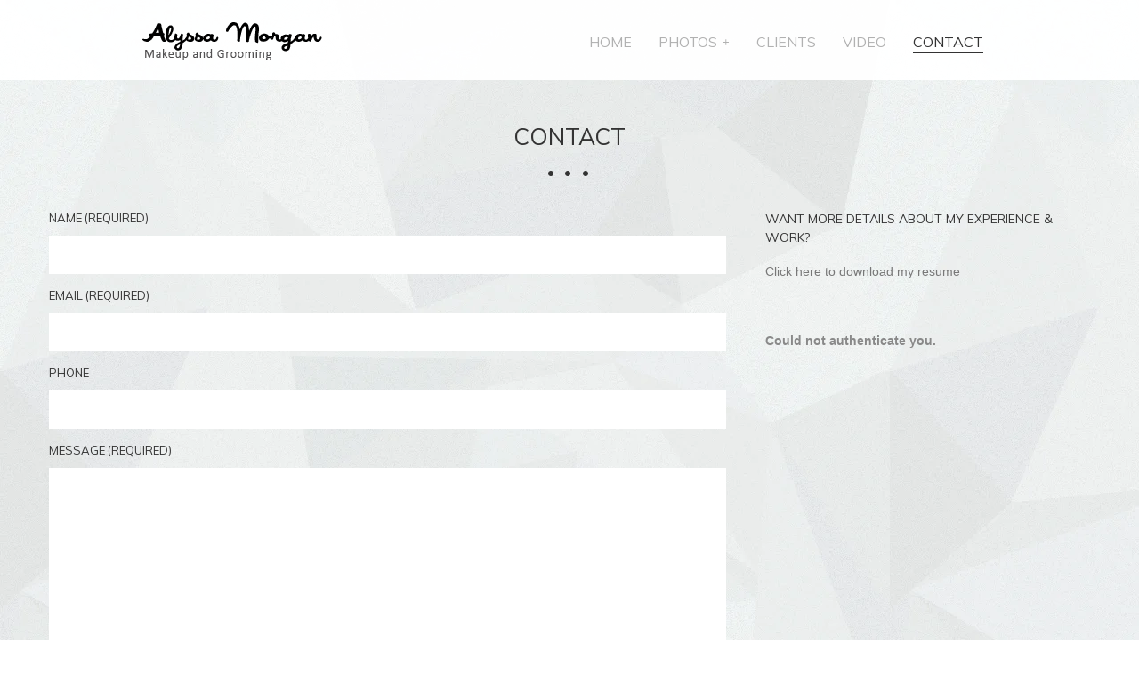

--- FILE ---
content_type: text/html; charset=UTF-8
request_url: https://make-faces.com/makeup-by-alyssa/contact/
body_size: 7381
content:
<!DOCTYPE html>
<html lang="en-US">
<head>
<meta charset="UTF-8" />
<meta name="viewport" content="width=device-width, initial-scale=1, maximum-scale=1" />

<title>Contact &lsaquo; Alyssa Morgan / Professional Beauty Makeup &#8211; Fashion, Headshots, Beauty, Portraits</title>
<link rel="stylesheet" type="text/css" media="all" href="https://make-faces.com/makeup-by-alyssa/wp-content/themes/cesar/style.css" />
<link rel="pingback" href="https://make-faces.com/makeup-by-alyssa/xmlrpc.php" />


 

<meta name='robots' content='max-image-preview:large' />
<link rel='dns-prefetch' href='//maps.google.com' />
<link rel='dns-prefetch' href='//fonts.googleapis.com' />
<link rel="alternate" type="application/rss+xml" title="Alyssa Morgan / Professional Beauty Makeup - Fashion, Headshots, Beauty, Portraits &raquo; Feed" href="https://make-faces.com/makeup-by-alyssa/feed/" />
<link rel="alternate" type="application/rss+xml" title="Alyssa Morgan / Professional Beauty Makeup - Fashion, Headshots, Beauty, Portraits &raquo; Comments Feed" href="https://make-faces.com/makeup-by-alyssa/comments/feed/" />
<link rel="alternate" type="application/rss+xml" title="Alyssa Morgan / Professional Beauty Makeup - Fashion, Headshots, Beauty, Portraits &raquo; Contact Comments Feed" href="https://make-faces.com/makeup-by-alyssa/contact/feed/" />
<script type="text/javascript">
/* <![CDATA[ */
window._wpemojiSettings = {"baseUrl":"https:\/\/s.w.org\/images\/core\/emoji\/14.0.0\/72x72\/","ext":".png","svgUrl":"https:\/\/s.w.org\/images\/core\/emoji\/14.0.0\/svg\/","svgExt":".svg","source":{"concatemoji":"https:\/\/make-faces.com\/makeup-by-alyssa\/wp-includes\/js\/wp-emoji-release.min.js?ver=6.4.7"}};
/*! This file is auto-generated */
!function(i,n){var o,s,e;function c(e){try{var t={supportTests:e,timestamp:(new Date).valueOf()};sessionStorage.setItem(o,JSON.stringify(t))}catch(e){}}function p(e,t,n){e.clearRect(0,0,e.canvas.width,e.canvas.height),e.fillText(t,0,0);var t=new Uint32Array(e.getImageData(0,0,e.canvas.width,e.canvas.height).data),r=(e.clearRect(0,0,e.canvas.width,e.canvas.height),e.fillText(n,0,0),new Uint32Array(e.getImageData(0,0,e.canvas.width,e.canvas.height).data));return t.every(function(e,t){return e===r[t]})}function u(e,t,n){switch(t){case"flag":return n(e,"\ud83c\udff3\ufe0f\u200d\u26a7\ufe0f","\ud83c\udff3\ufe0f\u200b\u26a7\ufe0f")?!1:!n(e,"\ud83c\uddfa\ud83c\uddf3","\ud83c\uddfa\u200b\ud83c\uddf3")&&!n(e,"\ud83c\udff4\udb40\udc67\udb40\udc62\udb40\udc65\udb40\udc6e\udb40\udc67\udb40\udc7f","\ud83c\udff4\u200b\udb40\udc67\u200b\udb40\udc62\u200b\udb40\udc65\u200b\udb40\udc6e\u200b\udb40\udc67\u200b\udb40\udc7f");case"emoji":return!n(e,"\ud83e\udef1\ud83c\udffb\u200d\ud83e\udef2\ud83c\udfff","\ud83e\udef1\ud83c\udffb\u200b\ud83e\udef2\ud83c\udfff")}return!1}function f(e,t,n){var r="undefined"!=typeof WorkerGlobalScope&&self instanceof WorkerGlobalScope?new OffscreenCanvas(300,150):i.createElement("canvas"),a=r.getContext("2d",{willReadFrequently:!0}),o=(a.textBaseline="top",a.font="600 32px Arial",{});return e.forEach(function(e){o[e]=t(a,e,n)}),o}function t(e){var t=i.createElement("script");t.src=e,t.defer=!0,i.head.appendChild(t)}"undefined"!=typeof Promise&&(o="wpEmojiSettingsSupports",s=["flag","emoji"],n.supports={everything:!0,everythingExceptFlag:!0},e=new Promise(function(e){i.addEventListener("DOMContentLoaded",e,{once:!0})}),new Promise(function(t){var n=function(){try{var e=JSON.parse(sessionStorage.getItem(o));if("object"==typeof e&&"number"==typeof e.timestamp&&(new Date).valueOf()<e.timestamp+604800&&"object"==typeof e.supportTests)return e.supportTests}catch(e){}return null}();if(!n){if("undefined"!=typeof Worker&&"undefined"!=typeof OffscreenCanvas&&"undefined"!=typeof URL&&URL.createObjectURL&&"undefined"!=typeof Blob)try{var e="postMessage("+f.toString()+"("+[JSON.stringify(s),u.toString(),p.toString()].join(",")+"));",r=new Blob([e],{type:"text/javascript"}),a=new Worker(URL.createObjectURL(r),{name:"wpTestEmojiSupports"});return void(a.onmessage=function(e){c(n=e.data),a.terminate(),t(n)})}catch(e){}c(n=f(s,u,p))}t(n)}).then(function(e){for(var t in e)n.supports[t]=e[t],n.supports.everything=n.supports.everything&&n.supports[t],"flag"!==t&&(n.supports.everythingExceptFlag=n.supports.everythingExceptFlag&&n.supports[t]);n.supports.everythingExceptFlag=n.supports.everythingExceptFlag&&!n.supports.flag,n.DOMReady=!1,n.readyCallback=function(){n.DOMReady=!0}}).then(function(){return e}).then(function(){var e;n.supports.everything||(n.readyCallback(),(e=n.source||{}).concatemoji?t(e.concatemoji):e.wpemoji&&e.twemoji&&(t(e.twemoji),t(e.wpemoji)))}))}((window,document),window._wpemojiSettings);
/* ]]> */
</script>
<style id='wp-emoji-styles-inline-css' type='text/css'>

	img.wp-smiley, img.emoji {
		display: inline !important;
		border: none !important;
		box-shadow: none !important;
		height: 1em !important;
		width: 1em !important;
		margin: 0 0.07em !important;
		vertical-align: -0.1em !important;
		background: none !important;
		padding: 0 !important;
	}
</style>
<link rel='stylesheet' id='wp-block-library-css' href='https://make-faces.com/makeup-by-alyssa/wp-includes/css/dist/block-library/style.min.css?ver=6.4.7' type='text/css' media='all' />
<style id='classic-theme-styles-inline-css' type='text/css'>
/*! This file is auto-generated */
.wp-block-button__link{color:#fff;background-color:#32373c;border-radius:9999px;box-shadow:none;text-decoration:none;padding:calc(.667em + 2px) calc(1.333em + 2px);font-size:1.125em}.wp-block-file__button{background:#32373c;color:#fff;text-decoration:none}
</style>
<style id='global-styles-inline-css' type='text/css'>
body{--wp--preset--color--black: #000000;--wp--preset--color--cyan-bluish-gray: #abb8c3;--wp--preset--color--white: #ffffff;--wp--preset--color--pale-pink: #f78da7;--wp--preset--color--vivid-red: #cf2e2e;--wp--preset--color--luminous-vivid-orange: #ff6900;--wp--preset--color--luminous-vivid-amber: #fcb900;--wp--preset--color--light-green-cyan: #7bdcb5;--wp--preset--color--vivid-green-cyan: #00d084;--wp--preset--color--pale-cyan-blue: #8ed1fc;--wp--preset--color--vivid-cyan-blue: #0693e3;--wp--preset--color--vivid-purple: #9b51e0;--wp--preset--gradient--vivid-cyan-blue-to-vivid-purple: linear-gradient(135deg,rgba(6,147,227,1) 0%,rgb(155,81,224) 100%);--wp--preset--gradient--light-green-cyan-to-vivid-green-cyan: linear-gradient(135deg,rgb(122,220,180) 0%,rgb(0,208,130) 100%);--wp--preset--gradient--luminous-vivid-amber-to-luminous-vivid-orange: linear-gradient(135deg,rgba(252,185,0,1) 0%,rgba(255,105,0,1) 100%);--wp--preset--gradient--luminous-vivid-orange-to-vivid-red: linear-gradient(135deg,rgba(255,105,0,1) 0%,rgb(207,46,46) 100%);--wp--preset--gradient--very-light-gray-to-cyan-bluish-gray: linear-gradient(135deg,rgb(238,238,238) 0%,rgb(169,184,195) 100%);--wp--preset--gradient--cool-to-warm-spectrum: linear-gradient(135deg,rgb(74,234,220) 0%,rgb(151,120,209) 20%,rgb(207,42,186) 40%,rgb(238,44,130) 60%,rgb(251,105,98) 80%,rgb(254,248,76) 100%);--wp--preset--gradient--blush-light-purple: linear-gradient(135deg,rgb(255,206,236) 0%,rgb(152,150,240) 100%);--wp--preset--gradient--blush-bordeaux: linear-gradient(135deg,rgb(254,205,165) 0%,rgb(254,45,45) 50%,rgb(107,0,62) 100%);--wp--preset--gradient--luminous-dusk: linear-gradient(135deg,rgb(255,203,112) 0%,rgb(199,81,192) 50%,rgb(65,88,208) 100%);--wp--preset--gradient--pale-ocean: linear-gradient(135deg,rgb(255,245,203) 0%,rgb(182,227,212) 50%,rgb(51,167,181) 100%);--wp--preset--gradient--electric-grass: linear-gradient(135deg,rgb(202,248,128) 0%,rgb(113,206,126) 100%);--wp--preset--gradient--midnight: linear-gradient(135deg,rgb(2,3,129) 0%,rgb(40,116,252) 100%);--wp--preset--font-size--small: 13px;--wp--preset--font-size--medium: 20px;--wp--preset--font-size--large: 36px;--wp--preset--font-size--x-large: 42px;--wp--preset--spacing--20: 0.44rem;--wp--preset--spacing--30: 0.67rem;--wp--preset--spacing--40: 1rem;--wp--preset--spacing--50: 1.5rem;--wp--preset--spacing--60: 2.25rem;--wp--preset--spacing--70: 3.38rem;--wp--preset--spacing--80: 5.06rem;--wp--preset--shadow--natural: 6px 6px 9px rgba(0, 0, 0, 0.2);--wp--preset--shadow--deep: 12px 12px 50px rgba(0, 0, 0, 0.4);--wp--preset--shadow--sharp: 6px 6px 0px rgba(0, 0, 0, 0.2);--wp--preset--shadow--outlined: 6px 6px 0px -3px rgba(255, 255, 255, 1), 6px 6px rgba(0, 0, 0, 1);--wp--preset--shadow--crisp: 6px 6px 0px rgba(0, 0, 0, 1);}:where(.is-layout-flex){gap: 0.5em;}:where(.is-layout-grid){gap: 0.5em;}body .is-layout-flow > .alignleft{float: left;margin-inline-start: 0;margin-inline-end: 2em;}body .is-layout-flow > .alignright{float: right;margin-inline-start: 2em;margin-inline-end: 0;}body .is-layout-flow > .aligncenter{margin-left: auto !important;margin-right: auto !important;}body .is-layout-constrained > .alignleft{float: left;margin-inline-start: 0;margin-inline-end: 2em;}body .is-layout-constrained > .alignright{float: right;margin-inline-start: 2em;margin-inline-end: 0;}body .is-layout-constrained > .aligncenter{margin-left: auto !important;margin-right: auto !important;}body .is-layout-constrained > :where(:not(.alignleft):not(.alignright):not(.alignfull)){max-width: var(--wp--style--global--content-size);margin-left: auto !important;margin-right: auto !important;}body .is-layout-constrained > .alignwide{max-width: var(--wp--style--global--wide-size);}body .is-layout-flex{display: flex;}body .is-layout-flex{flex-wrap: wrap;align-items: center;}body .is-layout-flex > *{margin: 0;}body .is-layout-grid{display: grid;}body .is-layout-grid > *{margin: 0;}:where(.wp-block-columns.is-layout-flex){gap: 2em;}:where(.wp-block-columns.is-layout-grid){gap: 2em;}:where(.wp-block-post-template.is-layout-flex){gap: 1.25em;}:where(.wp-block-post-template.is-layout-grid){gap: 1.25em;}.has-black-color{color: var(--wp--preset--color--black) !important;}.has-cyan-bluish-gray-color{color: var(--wp--preset--color--cyan-bluish-gray) !important;}.has-white-color{color: var(--wp--preset--color--white) !important;}.has-pale-pink-color{color: var(--wp--preset--color--pale-pink) !important;}.has-vivid-red-color{color: var(--wp--preset--color--vivid-red) !important;}.has-luminous-vivid-orange-color{color: var(--wp--preset--color--luminous-vivid-orange) !important;}.has-luminous-vivid-amber-color{color: var(--wp--preset--color--luminous-vivid-amber) !important;}.has-light-green-cyan-color{color: var(--wp--preset--color--light-green-cyan) !important;}.has-vivid-green-cyan-color{color: var(--wp--preset--color--vivid-green-cyan) !important;}.has-pale-cyan-blue-color{color: var(--wp--preset--color--pale-cyan-blue) !important;}.has-vivid-cyan-blue-color{color: var(--wp--preset--color--vivid-cyan-blue) !important;}.has-vivid-purple-color{color: var(--wp--preset--color--vivid-purple) !important;}.has-black-background-color{background-color: var(--wp--preset--color--black) !important;}.has-cyan-bluish-gray-background-color{background-color: var(--wp--preset--color--cyan-bluish-gray) !important;}.has-white-background-color{background-color: var(--wp--preset--color--white) !important;}.has-pale-pink-background-color{background-color: var(--wp--preset--color--pale-pink) !important;}.has-vivid-red-background-color{background-color: var(--wp--preset--color--vivid-red) !important;}.has-luminous-vivid-orange-background-color{background-color: var(--wp--preset--color--luminous-vivid-orange) !important;}.has-luminous-vivid-amber-background-color{background-color: var(--wp--preset--color--luminous-vivid-amber) !important;}.has-light-green-cyan-background-color{background-color: var(--wp--preset--color--light-green-cyan) !important;}.has-vivid-green-cyan-background-color{background-color: var(--wp--preset--color--vivid-green-cyan) !important;}.has-pale-cyan-blue-background-color{background-color: var(--wp--preset--color--pale-cyan-blue) !important;}.has-vivid-cyan-blue-background-color{background-color: var(--wp--preset--color--vivid-cyan-blue) !important;}.has-vivid-purple-background-color{background-color: var(--wp--preset--color--vivid-purple) !important;}.has-black-border-color{border-color: var(--wp--preset--color--black) !important;}.has-cyan-bluish-gray-border-color{border-color: var(--wp--preset--color--cyan-bluish-gray) !important;}.has-white-border-color{border-color: var(--wp--preset--color--white) !important;}.has-pale-pink-border-color{border-color: var(--wp--preset--color--pale-pink) !important;}.has-vivid-red-border-color{border-color: var(--wp--preset--color--vivid-red) !important;}.has-luminous-vivid-orange-border-color{border-color: var(--wp--preset--color--luminous-vivid-orange) !important;}.has-luminous-vivid-amber-border-color{border-color: var(--wp--preset--color--luminous-vivid-amber) !important;}.has-light-green-cyan-border-color{border-color: var(--wp--preset--color--light-green-cyan) !important;}.has-vivid-green-cyan-border-color{border-color: var(--wp--preset--color--vivid-green-cyan) !important;}.has-pale-cyan-blue-border-color{border-color: var(--wp--preset--color--pale-cyan-blue) !important;}.has-vivid-cyan-blue-border-color{border-color: var(--wp--preset--color--vivid-cyan-blue) !important;}.has-vivid-purple-border-color{border-color: var(--wp--preset--color--vivid-purple) !important;}.has-vivid-cyan-blue-to-vivid-purple-gradient-background{background: var(--wp--preset--gradient--vivid-cyan-blue-to-vivid-purple) !important;}.has-light-green-cyan-to-vivid-green-cyan-gradient-background{background: var(--wp--preset--gradient--light-green-cyan-to-vivid-green-cyan) !important;}.has-luminous-vivid-amber-to-luminous-vivid-orange-gradient-background{background: var(--wp--preset--gradient--luminous-vivid-amber-to-luminous-vivid-orange) !important;}.has-luminous-vivid-orange-to-vivid-red-gradient-background{background: var(--wp--preset--gradient--luminous-vivid-orange-to-vivid-red) !important;}.has-very-light-gray-to-cyan-bluish-gray-gradient-background{background: var(--wp--preset--gradient--very-light-gray-to-cyan-bluish-gray) !important;}.has-cool-to-warm-spectrum-gradient-background{background: var(--wp--preset--gradient--cool-to-warm-spectrum) !important;}.has-blush-light-purple-gradient-background{background: var(--wp--preset--gradient--blush-light-purple) !important;}.has-blush-bordeaux-gradient-background{background: var(--wp--preset--gradient--blush-bordeaux) !important;}.has-luminous-dusk-gradient-background{background: var(--wp--preset--gradient--luminous-dusk) !important;}.has-pale-ocean-gradient-background{background: var(--wp--preset--gradient--pale-ocean) !important;}.has-electric-grass-gradient-background{background: var(--wp--preset--gradient--electric-grass) !important;}.has-midnight-gradient-background{background: var(--wp--preset--gradient--midnight) !important;}.has-small-font-size{font-size: var(--wp--preset--font-size--small) !important;}.has-medium-font-size{font-size: var(--wp--preset--font-size--medium) !important;}.has-large-font-size{font-size: var(--wp--preset--font-size--large) !important;}.has-x-large-font-size{font-size: var(--wp--preset--font-size--x-large) !important;}
.wp-block-navigation a:where(:not(.wp-element-button)){color: inherit;}
:where(.wp-block-post-template.is-layout-flex){gap: 1.25em;}:where(.wp-block-post-template.is-layout-grid){gap: 1.25em;}
:where(.wp-block-columns.is-layout-flex){gap: 2em;}:where(.wp-block-columns.is-layout-grid){gap: 2em;}
.wp-block-pullquote{font-size: 1.5em;line-height: 1.6;}
</style>
<link rel='stylesheet' id='style.css-css' href='https://make-faces.com/makeup-by-alyssa/wp-content/themes/cesar/style.css?ver=2.3' type='text/css' media='all' />
<link rel='stylesheet' id='fancybox-css' href='https://make-faces.com/makeup-by-alyssa/wp-content/themes/cesar/js/fancybox/jquery.fancybox.css?ver=2.3' type='text/css' media='all' />
<link rel='stylesheet' id='fancybox_thumb-css' href='https://make-faces.com/makeup-by-alyssa/wp-content/themes/cesar/js/fancybox/jquery.fancybox-thumbs.css?ver=2.3' type='text/css' media='all' />
<link rel='stylesheet' id='supersized-css' href='https://make-faces.com/makeup-by-alyssa/wp-content/themes/cesar/css/supersized.css?ver=2.3' type='text/css' media='all' />
<link rel='stylesheet' id='custom_css-css' href='https://make-faces.com/makeup-by-alyssa/wp-content/themes/cesar/templates/custom-css.php?ver=2.3' type='text/css' media='all' />
<link rel='stylesheet' id='google_fonts-css' href='https://fonts.googleapis.com/css?family=Oswald%3A300%2C400%2C600&#038;subset=latin%2Ccyrillic-ext%2Cgreek-ext%2Ccyrillic&#038;ver=6.4.7' type='text/css' media='all' />
<link rel='stylesheet' id='grid-css' href='https://make-faces.com/makeup-by-alyssa/wp-content/themes/cesar/css/grid.css?ver=6.4.7' type='text/css' media='all' />
<script type="text/javascript" src="https://make-faces.com/makeup-by-alyssa/wp-includes/js/jquery/jquery.min.js?ver=3.7.1" id="jquery-core-js"></script>
<script type="text/javascript" src="https://make-faces.com/makeup-by-alyssa/wp-includes/js/jquery/jquery-migrate.min.js?ver=3.4.1" id="jquery-migrate-js"></script>
<link rel="https://api.w.org/" href="https://make-faces.com/makeup-by-alyssa/wp-json/" /><link rel="alternate" type="application/json" href="https://make-faces.com/makeup-by-alyssa/wp-json/wp/v2/pages/74" /><link rel="EditURI" type="application/rsd+xml" title="RSD" href="https://make-faces.com/makeup-by-alyssa/xmlrpc.php?rsd" />
<meta name="generator" content="WordPress 6.4.7" />
<link rel="canonical" href="https://make-faces.com/makeup-by-alyssa/contact/" />
<link rel='shortlink' href='https://make-faces.com/makeup-by-alyssa/?p=74' />
<link rel="alternate" type="application/json+oembed" href="https://make-faces.com/makeup-by-alyssa/wp-json/oembed/1.0/embed?url=https%3A%2F%2Fmake-faces.com%2Fmakeup-by-alyssa%2Fcontact%2F" />
<link rel="alternate" type="text/xml+oembed" href="https://make-faces.com/makeup-by-alyssa/wp-json/oembed/1.0/embed?url=https%3A%2F%2Fmake-faces.com%2Fmakeup-by-alyssa%2Fcontact%2F&#038;format=xml" />

</head>

<body data-rsssl=1 class="page-template page-template-contact page-template-contact-php page page-id-74" >
		<input type="hidden" id="pp_enable_right_click" name="pp_enable_right_click" value="true"/>
	<input type="hidden" id="pp_right_click_text" name="pp_right_click_text" value="Please contact Alyssa if you are interested in this image"/>
	<input type="hidden" id="pp_enable_dragging" name="pp_enable_dragging" value="true"/>
	<input type="hidden" id="pp_image_path" name="pp_image_path" value="https://make-faces.com/makeup-by-alyssa/wp-content/themes/cesar/images/"/>
	
		<input type="hidden" id="pp_footer_style" name="pp_footer_style" value="3"/>

	<!-- Begin template wrapper -->
	<div id="wrapper">
	
	<div class="top_bar">
	
		<div id="menu_wrapper">
			
			<!-- Begin logo -->
					
							<a id="custom_logo" class="logo_wrapper" href="https://make-faces.com/makeup-by-alyssa">
					<img src="https://make-faces.com/makeup-by-alyssa/wp-content/uploads/2023/03/mfLogo-new-1.png" alt=""/>
				</a>
									
			<!-- End logo -->
			
			<img id="mobile_menu" src="https://make-faces.com/makeup-by-alyssa/wp-content/themes/cesar/images/mobile_menu.png" alt=""/>
			
		    <!-- Begin main nav -->
		    <div id="nav_wrapper">
		    	<div class="nav_wrapper_inner">
		    		<div id="menu_border_wrapper">
		    			<div class="menu-main-menu-container"><ul id="main_menu" class="nav"><li id="menu-item-1400" class="menu-item menu-item-type-post_type menu-item-object-page menu-item-1400"><a href="https://make-faces.com/makeup-by-alyssa/featured/">Home</a></li>
<li id="menu-item-1515" class="menu-item menu-item-type-custom menu-item-object-custom menu-item-has-children arrow menu-item-1515"><a href="#">Photos</a>
<ul class="sub-menu">
	<li id="menu-item-1514" class="menu-item menu-item-type-post_type menu-item-object-page menu-item-1514"><a href="https://make-faces.com/makeup-by-alyssa/beauty/">Beauty</a></li>
	<li id="menu-item-1512" class="menu-item menu-item-type-post_type menu-item-object-page menu-item-1512"><a href="https://make-faces.com/makeup-by-alyssa/behind-the-scenes/">Behind the Scenes</a></li>
	<li id="menu-item-1511" class="menu-item menu-item-type-post_type menu-item-object-page menu-item-1511"><a href="https://make-faces.com/makeup-by-alyssa/movie-posters/">Features</a></li>
	<li id="menu-item-1513" class="menu-item menu-item-type-post_type menu-item-object-page menu-item-1513"><a href="https://make-faces.com/makeup-by-alyssa/headshots/">Headshots</a></li>
	<li id="menu-item-1736" class="menu-item menu-item-type-post_type menu-item-object-page menu-item-1736"><a href="https://make-faces.com/makeup-by-alyssa/special-effects/">Special Effects</a></li>
	<li id="menu-item-1709" class="menu-item menu-item-type-post_type menu-item-object-gallery menu-item-1709"><a href="https://make-faces.com/makeup-by-alyssa/?gallery=tv-film">TV &#038; Film</a></li>
</ul>
</li>
<li id="menu-item-1535" class="menu-item menu-item-type-post_type menu-item-object-page menu-item-1535"><a href="https://make-faces.com/makeup-by-alyssa/clients/">Clients</a></li>
<li id="menu-item-1379" class="menu-item menu-item-type-post_type menu-item-object-page menu-item-1379"><a href="https://make-faces.com/makeup-by-alyssa/video/">Video</a></li>
<li id="menu-item-1373" class="menu-item menu-item-type-post_type menu-item-object-page current-menu-item page_item page-item-74 current_page_item menu-item-1373"><a href="https://make-faces.com/makeup-by-alyssa/contact/" aria-current="page">Contact</a></li>
</ul></div>		    		</div>
		    	</div>
		    </div>
		    
		    <!-- End main nav -->

		    </div>
		</div>
		
		
<br class="clear"/>
</div>


	

<div id="page_content_wrapper">

    <div class="inner">
    
    <div id="page_caption">
    	<h1 class="cufon">Contact</h1>
    </div>
    
        
	    <div class="sidebar_content fade-in two">
	    
	    			

    			
    			    	
	    	<!-- Begin main content -->
    			    			<div id="reponse_msg"><ul></ul></div>
    			
    			<form id="contact_form" method="post" action="https://make-faces.com/makeup-by-alyssa/contact/">

    							    					<label for="your_name">Name (required)</label>
			        				<input id="your_name" name="your_name" type="text" class="required_field" style="width:96%"/>
			        				<br/>		
			    				    					
			    					<label for="email">Email (required)</label>
			        				<input id="email" name="email" type="text" class="required_field email" style="width:96%"/>
			        				<br/>			
			    				    					
			    					<label for="phone">Phone</label>
			        				<input id="phone" name="phone" type="text" style="width:96%"/>
			        				<br/>		
			    				    					
			    					<label for="message">Message (required)</label>
			        				<textarea id="message" name="message" rows="7" cols="10" class="required_field" style="width:96%"></textarea>
			        				<br/>			
			    				    	
			    				    			    
			    	<p>
    					<input id="contact_submit_btn" type="submit" value="Send Message"/>
    					    				</p>
    			</form>
    	<!-- End main content -->
    	</div>
    	
    	<div class="sidebar_wrapper fade-in three">
    	    <div class="sidebar">
    	    	
    	    	<div class="content">
    	    	
    	    		<ul class="sidebar_widget">
    	    			<li id="text-2" class="widget widget_text"><h2 class="widgettitle">Want More Details about my Experience &#038; Work?</h2>
			<div class="textwidget"><p><a href="https://www.make-faces.com/makeup-by-alyssa/AlyssaMorganResume.pdf" target="_blank" rel="noopener">Click here to download my resume</a></p>
</div>
		</li>
<li id="custom_twitter-2" class="widget Custom_Twitter"><strong>Could not authenticate you.</strong></li>
    	    		</ul>
    	    		
    	    	</div>
    	    
    	    </div>
    
    	    </div>
    	</div>

	

</div>

<br class="clear"/>

<div class="footer_bar ">
		<div id="footer" class="">
	<ul class="sidebar_widget three">
	    	</ul>
	
	<br class="clear"/>
	</div>
	
	<div class="footer_bar_wrapper ">
	    <div id="copyright">© Copyright 2023. All Rights Reserved. Designed by Pixelflux Media.</div>	    <div class="social_wrapper">
	        <ul>
	            	            <li><a title="Twitter" href="https://twitter.com/#" target="_blank"><img width="20" height="20" src="https://make-faces.com/makeup-by-alyssa/wp-content/themes/cesar/images/social/twitter.png" alt=""/></a></li>
	            	            	            <li><a title="Facebook" href="https://facebook.com/#" target="_blank"><img width="20" height="20" src="https://make-faces.com/makeup-by-alyssa/wp-content/themes/cesar/images/social/facebook.png" alt=""/></a></li>
	            	            	            <li><a title="Flickr" href="https://flickr.com/people/#" target="_blank"><img width="20" height="20" src="https://make-faces.com/makeup-by-alyssa/wp-content/themes/cesar/images/social/flickr.png" alt=""/></a></li>
	            	            	            <li><a title="Youtube" href="https://youtube.com/user/#" target="_blank"><img width="20" height="20" src="https://make-faces.com/makeup-by-alyssa/wp-content/themes/cesar/images/social/youtube.png" alt=""/></a></li>
	            	            	            <li><a title="Vimeo" href="https://vimeo.com/#" target="_blank"><img width="20" height="20" src="https://make-faces.com/makeup-by-alyssa/wp-content/themes/cesar/images/social/vimeo.png" alt=""/></a></li>
	            	            	            	            <li><a title="Google+" href="#" target="_blank"><img width="20" height="20" src="https://make-faces.com/makeup-by-alyssa/wp-content/themes/cesar/images/social/google.png" alt=""/></a></li>
	            	            	            <li><a title="Dribbble" href="https://dribbble.com/#" target="_blank"><img width="20" height="20" src="https://make-faces.com/makeup-by-alyssa/wp-content/themes/cesar/images/social/dribbble.png" alt=""/></a></li>
	            	            	            	            <li><a title="Pinterest" href="https://pinterest.com/#" target="_blank"><img width="20" height="20" src="https://make-faces.com/makeup-by-alyssa/wp-content/themes/cesar/images/social/pinterest.png" alt=""/></a></li>
	            	            	            <li><a title="Instagram" href="https://instagram.com/#" target="_blank"><img width="20" height="20" src="https://make-faces.com/makeup-by-alyssa/wp-content/themes/cesar/images/social/instagram.png" alt=""/></a></li>
	            	        </ul>
	    </div>
	    
	    <div id="toTop">
		<img src="https://make-faces.com/makeup-by-alyssa/wp-content/themes/cesar/images/arrow_up_24x24.png" alt=""/>
	</div>
	</div>
</div>

<script type="text/javascript" src="https://maps.google.com/maps/api/js?sensor=false&amp;ver=2.3" id="google_maps-js"></script>
<script type="text/javascript" src="https://make-faces.com/makeup-by-alyssa/wp-includes/js/swfobject.js?ver=2.2-20120417" id="swfobject-js"></script>
<script type="text/javascript" src="https://make-faces.com/makeup-by-alyssa/wp-content/themes/cesar/js/jquery.ui.js?ver=2.3" id="jquery.ui-js"></script>
<script type="text/javascript" src="https://make-faces.com/makeup-by-alyssa/wp-content/themes/cesar/js/jwplayer.js?ver=2.3" id="jwplayer.js-js"></script>
<script type="text/javascript" src="https://make-faces.com/makeup-by-alyssa/wp-content/themes/cesar/js/fancybox/jquery.fancybox.pack.js?ver=2.3" id="fancybox/jquery.fancybox.pack.js-js"></script>
<script type="text/javascript" src="https://make-faces.com/makeup-by-alyssa/wp-content/themes/cesar/js/fancybox/jquery.fancybox-thumbs.js?ver=2.3" id="fancybox/jquery.fancybox-thumbs.js-js"></script>
<script type="text/javascript" src="https://make-faces.com/makeup-by-alyssa/wp-content/themes/cesar/js/fancybox/jquery.mousewheel-3.0.6.pack.js?ver=2.3" id="fancybox/jquery.mousewheel-3.0.6.pack.js-js"></script>
<script type="text/javascript" src="https://make-faces.com/makeup-by-alyssa/wp-content/themes/cesar/js/jquery.touchwipe.1.1.1.js?ver=2.3" id="jquery.touchwipe.1.1.1.js-js"></script>
<script type="text/javascript" src="https://make-faces.com/makeup-by-alyssa/wp-content/themes/cesar/js/gmap.js?ver=2.3" id="gmap.js-js"></script>
<script type="text/javascript" src="https://make-faces.com/makeup-by-alyssa/wp-content/themes/cesar/js/jquery.validate.js?ver=2.3" id="jquery.validate.js-js"></script>
<script type="text/javascript" src="https://make-faces.com/makeup-by-alyssa/wp-content/themes/cesar/js/browser.js?ver=2.3" id="browser.js-js"></script>
<script type="text/javascript" src="https://make-faces.com/makeup-by-alyssa/wp-content/themes/cesar/js/jquery.backstretch.js?ver=2.3" id="jquery.backstretch.js-js"></script>
<script type="text/javascript" src="https://make-faces.com/makeup-by-alyssa/wp-content/themes/cesar/js/hint.js?ver=2.3" id="hint.js-js"></script>
<script type="text/javascript" src="https://make-faces.com/makeup-by-alyssa/wp-content/themes/cesar/js/jquery.flip.min.js?ver=2.3" id="jquery.flip.min.js-js"></script>
<script type="text/javascript" src="https://make-faces.com/makeup-by-alyssa/wp-content/themes/cesar/js/jquery.ppflip.js?ver=2.3" id="jquery.ppflip.js-js"></script>
<script type="text/javascript" src="https://make-faces.com/makeup-by-alyssa/wp-content/themes/cesar/js/jquery.isotope.js?ver=2.3" id="jquery.isotope.js-js"></script>
<script type="text/javascript" src="https://make-faces.com/makeup-by-alyssa/wp-content/themes/cesar/js/supersized.3.1.3.js?ver=2.3" id="supersized.3.1.3.js-js"></script>
<script type="text/javascript" src="https://make-faces.com/makeup-by-alyssa/wp-content/themes/cesar/js/supersized.shutter.js?ver=2.3" id="supersized.shutter.js-js"></script>
<script type="text/javascript" src="https://make-faces.com/makeup-by-alyssa/wp-content/themes/cesar/js/jquery.masory.js?ver=2.3" id="jquery.masory.js-js"></script>
<script type="text/javascript" src="https://make-faces.com/makeup-by-alyssa/wp-content/themes/cesar/js/fluidvids.js?ver=2.3" id="fluidvids.js-js"></script>
<script type="text/javascript" src="https://make-faces.com/makeup-by-alyssa/wp-content/themes/cesar/js/custom.js?ver=2.3" id="custom.js-js"></script>
<script type="text/javascript" id="script-contact-form-js-extra">
/* <![CDATA[ */
var tgAjax = {"ajaxurl":"https:\/\/make-faces.com\/makeup-by-alyssa\/contact\/","ajax_nonce":"fee13c664f"};
/* ]]> */
</script>
<script type="text/javascript" src="https://make-faces.com/makeup-by-alyssa/wp-content/themes/cesar/templates/script-contact-form.php?ver=2.3" id="script-contact-form-js"></script>
</body>
</html>
		
				


--- FILE ---
content_type: text/css
request_url: https://make-faces.com/makeup-by-alyssa/wp-content/themes/cesar/style.css
body_size: 78
content:
/*
Theme Name: Cesar
Theme URI: https://themes.themegoods.com/cesar/demo
Description: Premium Template for Photography Portfolio
Version: 2.3
Tags: gray, black, white, fixed-width, custom-header, custom-background, threaded-comments, translation-ready, editor-style, custom-menu
Author: Peerapong Pulpipatnan
Author URI: https://themeforest.net/user/peerapong
License URI: https://themeforest.net/licenses/regular_extended
Text Domain: cesar
*/

@import "css/screen.css";

--- FILE ---
content_type: text/css
request_url: https://make-faces.com/makeup-by-alyssa/wp-content/themes/cesar/style.css?ver=2.3
body_size: 84
content:
/*
Theme Name: Cesar
Theme URI: https://themes.themegoods.com/cesar/demo
Description: Premium Template for Photography Portfolio
Version: 2.3
Tags: gray, black, white, fixed-width, custom-header, custom-background, threaded-comments, translation-ready, editor-style, custom-menu
Author: Peerapong Pulpipatnan
Author URI: https://themeforest.net/user/peerapong
License URI: https://themeforest.net/licenses/regular_extended
Text Domain: cesar
*/

@import "css/screen.css";

--- FILE ---
content_type: text/css
request_url: https://make-faces.com/makeup-by-alyssa/wp-content/themes/cesar/css/grid.css?ver=6.4.7
body_size: 3927
content:
@media only screen and (min-width: 961px) and (max-width: 1170px) {
	#page_content_wrapper, .page_content_wrapper { width: 960px; }
	#page_content_wrapper .inner .sidebar_content.full_width, .gallery_mansory_wrapper { width: 960px !important; }
	#page_content_wrapper .inner .sidebar_content.full_width img, #page_content_wrapper .inner .sidebar_content.full_width div, #page_content_wrapper .inner .sidebar_content.full_width iframe { max-width: 960px !important; }
	#page_content_wrapper .inner .sidebar_content.full_width div.ls-layer img { max-width: none !important; }
	#page_content_wrapper .inner .sidebar_content.full_width#blog_grid_wrapper { width: 990px !important; }
	#footer ul.sidebar_widget, .footer_bar_wrapper { width: 960px; }
	#footer ul.sidebar_widget li ul.flickr li img { width: 60px; }
	#page_content_wrapper .inner .sidebar_content.full_width #portfolio_filter_wrapper { max-width: 1000px !important; margin-left: -5px; }
	
	.one_half.gallery2, .one_half.gallery2 .one_half_img, .one_half.gallery2 img, .one_half.gallery2.filterable { width: 460px; height: 391px; }
	.one_half.gallery2 .button.circle img { width: 30px !important; height: 30px !important; }
	.one_half.gallery2 .mask { width: 420px; height: 351px; }
	.portfolio_desc.portfolio2 { width: 440px; }
	
	.one_third.gallery3, .one_third.gallery3 .one_third_img, .one_third.portfolio3, .one_third.portfolio3 img, .one_third.gallery3 .mask, .one_third.gallery3.filterable { width: 300px; height: 300px; }
	.one_third.gallery3 .button.circle img { width: 30px !important; height: 30px !important; }
	.one_third.gallery3 .mask { width: 260px; height: 260px; }
	.portfolio_desc.portfolio3 { width: 280px; }
	
	.one_fourth.gallery4, .one_fourth.gallery4 .one_fourth_img, .one_fourth.portfolio4, .one_fourth.portfolio4 img, .one_fourth.gallery4 .mask, .one_fourth.gallery4.filterable { width: 228px; height: 228px; }
	.one_fourth.gallery4 .button.circle img { width: 24px !important; height: 24px !important; }
	.one_fourth.gallery4 .mask { width: 188px; height: 188px; }
	.portfolio_desc.portfolio4 { width: 208px; }
	#page_content_wrapper .inner .sidebar_content.full_width.portfolio4_content_wrapper { width: 1040px !important; margin-left: -10px; }
	#page_content_wrapper .inner .sidebar_content.full_width.portfolio3_content_wrapper { width: 1010px !important; margin-left: -10px; }
	
	body.page-template-blog_g-php .post.type-post, body.page-template-galleries-php .gallery.type-gallery { width: 300px; }
	#page_content_wrapper .inner .sidebar_content.full_width .post_wrapper.grid_layout .post_img img { max-width: 300px !important; height: auto; }
	#page_content_wrapper .inner .sidebar_content { width: 640px; }
	#page_content_wrapper .inner .sidebar_wrapper { width: 290px; }
	#page_content_wrapper .inner .sidebar_content.full_width .post_wrapper .post_img img, #page_content_wrapper .inner .sidebar_content .post_wrapper .post_img img { max-width: 640px !important; height: auto; }
	.post_content_wrapper { width: 580px; }
	#page_content_wrapper .inner .sidebar_content.full_width .post_wrapper.full .post_img img { max-width: 960px !important; height: auto; }
	.comment .right { width: 62%; }
	ul.children div.comment .right { width: 72%; }
	.woocommerce .products ul, .woocommerce-page .products ul, .woocommerce ul.products, .woocommerce-page ul.products, #page_content_wrapper ul.products { width: 1000px !important; }
}

/* 
#Tablet (Portrait)
================================================== 
*/

@media only screen and (min-width: 768px) and (max-width: 960px) {
	.top_bar { height: 60px; }
	#mobile_menu { display: block; float: right; margin: 23px 0 0 0; }
	.logo_wrapper img { width: auto !important; max-height: 30px !important; }
	.logo_wrapper { margin-top: 15px; }
	h1 { font-size: 30px; }
	h2 { font-size: 22px; }
	h3 { font-size: 20px; }
	h4 { font-size: 18px; }
	h5 { font-size: 16px; }
	h6 { font-size: 14px; }
	h7 { font-size: 12px; }
	#page_content_wrapper .inner #page_main_content { margin-top: 15px; }
	#page_content_wrapper .inner .sidebar_content.full_width, .gallery_mansory_wrapper { width: 726px; margin-top: 15px; margin-bottom: 20px; }
	#page_content_wrapper .inner .sidebar_content.full_width img, #page_content_wrapper .inner .sidebar_content.full_width div, #page_content_wrapper .inner .sidebar_content.full_width iframe { max-width: 726px; height: auto }
	#menu_wrapper { width: 726px; }
	#gallery_caption { width: 726px; }
	.footer_bar { width: 100%; }
	#portfolio_filter_wrapper { width: 710px; }
	.page_control_static { display: none !important; }
	#slidecaption { padding-bottom: 10px; }
	#menu_border_wrapper { height: auto; display: none; }
	.gallery_social { opacity: 0; }
	.portfolio_header h6 { width: 89%; }
	#page_content_wrapper .inner .sidebar_content { width: 726px; }
	#page_content_wrapper .inner .sidebar_content img, #page_content_wrapper .inner .sidebar_content iframe { max-width: 470px; height: auto; }
	
	#page_content_wrapper .inner .sidebar_content.full_width #portfolio_filter_wrapper { max-width: 780px !important; }
	#portfolio_filter_wrapper { width: 780px; }
	.one_half.gallery2, .one_half.gallery2 .one_half_img, .one_half.gallery2 img, .one_half.gallery2.filterable { width: 345px; height: 295px; }
	.one_half.gallery2 .mask { width: 305px; height: 255px; }
	.one_half.gallery2 .mask .button.circle { margin-top: 32%; }
	.one_half.gallery2 .button.circle img { width: 30px !important; height: 30px !important; }
	.portfolio_desc.portfolio2 { width: 325px; }
	.one_half.gallery2 h4 { font-size: 22px; }
	
	#page_content_wrapper .inner .sidebar_content.full_width.portfolio3_content_wrapper { width: 780px; }
	.one_third.gallery3, .one_third.gallery3 .one_third_img, .one_third.portfolio3, .one_third.portfolio3 img, .one_third.gallery3 .mask, .one_third.gallery3.filterable { width: 227px; height: 227px; }
	.portfolio_desc.portfolio3 { width: 212px; }
	.one_third.gallery3 .mask .button.circle { margin-top: 33%; }
	.one_third.gallery3 .button.circle img { width: 30px !important; height: 30px !important; }
	.one_third.gallery3 .mask { width: 187px; height: 187px; }
	.one_third.gallery3 h5 { font-size: 14px !important; margin-top: 27%; }
	.one_third.portfolio3 { height: 390px; }
	.portfolio3filter_wrapper { margin-right: 20px; }
	.one_third.portfolio3_wrapper { margin-right: 15px; }
	
	.one_fourth.gallery4, .one_fourth.gallery4 .one_fourth_img, .one_fourth.portfolio4, .one_fourth.portfolio4 img, .one_fourth.gallery4 .mask, .one_fourth.gallery4.filterable { width: 170px; height: 170px; }
	.one_fourth.gallery4 .button.circle img { width: 24px !important; height: 24px !important; }
	.one_fourth.gallery4 .mask { width: 130px; height: 130px; }
	.portfolio_desc.portfolio4 { display: none; }
	.one_fourth.gallery4 .mask hr { display: none; }
	.one_fourth.gallery4.portfolio_type .mask .button.circle { margin-top: 30%; padding: .5em .5em .4em; }
	.portfolio4filter_wrapper { margin-right: 15px; }
	
	#photo_wall_wrapper { margin-top: 60px; }
	#supersized, body.page-template-template-gallery-carousel-php #supersized, body.single-gallery #supersized { top: 60px; }
	#page_content_wrapper .inner .sidebar_content.full_width.portfolio4_content_wrapper { width: 760px; }
	.portfolio_header h6 { font-size: 16px; }
	.one_fourth.portfolio4 { height: 320px; }
	.portfolio_desc { width: 92%; }
	#page_content_wrapper .inner .sidebar_wrapper { width: 686px; margin-top: 0; }
	#page_content_wrapper .inner .sidebar_wrapper .sidebar .content { margin: 0; }
	#page_content_wrapper .inner .sidebar_wrapper .sidebar { width: 100%; }
	.post_header h5 { font-size: 20px; }
	#page_content_wrapper .sidebar .content .sidebar_widget li h2 { font-size: 18px; }
	.logo_tagline { display: none; }
	.social_wrapper ul li img { width: 22px; }
	div.home_header { font-size: 70px; letter-spacing: -2px; line-height: 80px; margin-left: 40px; margin-right: 40px; }
	body.home .gallery_mansory_wrapper { width: 710px; margin: auto; }
	body.home .gallery_mansory_wrapper.mansory2 { width: 640px; margin: auto; }
	body.home .gallery_mansory_wrapper.thumbnail { width: 640px; margin: auto; }
	#page_content_wrapper .inner { width: 100%; } 
	#page_caption h1 { font-size: 20px; }
	#page_caption h2 { font-size: 20px; }
	.post_date { display: none; }
	.post_header { width: 100%; }
	.post_header h5 { font-size: 18px; }
	#footer, #footer ul.sidebar_widget { width: 726px; }
	#page_content_wrapper { width: 726px; margin-top: 20px; }
	#page_content_wrapper .sidebar .content .posts.blog { float: left; margin-bottom: 20px; width: 100%; }
	.comment { width: 720px; }
	.comment .right { width: 82%; }
	ul.children div.comment .right { width: 78%; }
	#content_wrapper ul.children ul.children { width: 77%; }
	.tipsy { display: none !important; }
	#footer ul.sidebar_widget li ul.flickr li img { width: 46px; height: auto; }
	#contact_form input[type="text"], #contact_form textarea, #commentform input[type="text"], #commentform textarea { float: none; margin-bottom: -10px; }
	#menu_border_wrapper, .menu-main-menu-container { float: left; margin: 0; }
	#nav_wrapper { background: #fff; margin-top: 20px; margin-bottom: 0; float: left; }
	#menu_wrapper .nav ul, #menu_wrapper div .nav { height: auto; margin: 0; padding: 0; padding: 15px 0 15px 0; display: block !important; position: static !important; }
	#menu_wrapper .nav ul li ul, #menu_wrapper div .nav li ul { width: 100%; background: transparent !important; margin-top: -13px !important; }
	#menu_wrapper .nav ul li a.hover, #menu_wrapper .nav ul li a:hover, #menu_wrapper div .nav li a.hover, #menu_wrapper div .nav li a:hover, #menu_wrapper .nav ul li ul li a:hover, #menu_wrapper .nav ul li ul li a:hover, #menu_wrapper div .nav li ul li a:hover, #menu_wrapper div .nav li ul li a:hover, #menu_wrapper div .nav li.current-menu-item ul li a:hover, #menu_wrapper div .nav li.current-menu-parent ul li a:hover { border: 0 !important; border-bottom: 0; }
	#menu_wrapper .nav ul li ul li a, #menu_wrapper div .nav li ul li a, #menu_wrapper div .nav li.current-menu-parent ul li a { width: 84%; margin: auto; border: 0; font-weight: bold; text-transform: uppercase; border-bottom: 0; }
	#menu_wrapper .nav ul li, #menu_wrapper div .nav li { width: 686px; padding: 0 20px 0 20px; }
	#menu_wrapper .nav ul li a, #menu_wrapper div .nav li a { width: 686px; padding: 10px 0 10px 0; text-align: left; margin: 0 20px 0 20px; }
	#menu_wrapper .nav ul li:last-child a, #menu_wrapper div .nav li:last-child a { border: 0; }
	#menu_wrapper div .nav li.current-menu-item > a, #menu_wrapper div .nav li.current-menu-parent > a, #menu_wrapper div .nav li.current-menu-ancestor > a { border: 0 !important; }
	#searchform input[type=text] { width: 97%; }
	.social_wrapper { float: none; margin: auto; text-align: center; width: auto; }
	.social_wrapper ul { margin-top: 15px; }
	.social_wrapper ul, .social_wrapper ul li { display: inline-table; }
	.footer_bar_wrapper { width: 726px; }
	#copyright { width: 100%; text-align: center; }
	#photo_wall_wrapper .wall_entry { width: 33.2%; }
	#photo_wall_wrapper .wall_entry img { max-width: 260px; }
	.wall_thumbnail h6 { font-size: 14px !important; margin-top: 30%; }
	.wall_thumbnail.dynamic_height h6 { margin-top: 25%; }
	.mansory_thumbnail { width: 31.5%; }
	.mansory_thumbnail img { max-width: 100% !important; height: auto; }
	.mansory_thumbnail.double_height { width: 31.5%; height: auto; }
	.mansory_thumbnail.double_width { width: 65%; height: auto; }
	#imageFlow.single_portfolio { height: 400px; top: 45px; }
	.single_flow_wrapper { height: 330px; }
	#contact_form label { margin-top: 20px; }
	#contact_submit_btn { margin-top: 20px; }
	#billing_country_chzn.chzn-container .chzn-results, #shipping_country_chzn.chzn-container .chzn-results { width: 330px !important; }
	#billing_state_chzn.chzn-container .chzn-results, #shipping_state_chzn.chzn-container .chzn-results { width: 200px !important; }
	.page_layerslider { height: 292px; margin-bottom: 20px; }
	#imageFlow { top: 12%; }
	.page_audio { top: 14px; right: 55px; }
	#page_content_wrapper .inner .sidebar_content.full_width#blog_grid_wrapper { width: 750px; }
	body.page-template-blog_g-php .post.type-post, body.page-template-galleries-php .gallery.type-gallery { width: 350px; }
	#page_content_wrapper .inner .sidebar_content.full_width .post_wrapper.grid_layout .post_img img { max-width: 350px !important; height: auto; }
	
	#page_content_wrapper .inner .sidebar_content { width: 470px; margin-right: 20px; margin-top: 0; }
	#page_content_wrapper .inner .sidebar_wrapper { width: 220px; }
	#page_content_wrapper .inner .sidebar_content.full_width .post_wrapper .post_img img, #page_content_wrapper .inner .sidebar_content .post_wrapper .post_img img { max-width: 480px !important; height: auto; }
	.post_content_wrapper { width: 420px; }
	#page_content_wrapper .inner .sidebar_content.full_width .post_wrapper.full .post_img img { max-width: 726px !important; height: auto; }
	.comment .right { width: 44%; }
	ul.children div.comment .right { width: 62%; }
	#page_content_wrapper .sidebar .content .sidebar_widget li ul.flickr li img { width: 62px; height: auto; }
	.map_shortcode_wrapper { max-width: 686px; }
	#page_content_wrapper .inner .sidebar_wrapper .sidebar .content .map_shortcode_wrapper { max-width: 220px; }
	.woocommerce .products ul, .woocommerce-page .products ul, .woocommerce ul.products, .woocommerce-page ul.products, #page_content_wrapper ul.products { width: 750px !important; }
	.woocommerce ul.products li.product h3, .woocommerce-page ul.products li.product h3 { font-size: 14px !important; }
	.page_control { left: 46%; }
	#tubular-container iframe { top: 60px !important; }
	#tubular-shield {display: none !important; }
}

/*  
#Mobile (Portrait)
================================================== 
*/

@media only screen and (max-width: 767px) {
	.top_bar { height: 60px; }
	#mobile_menu { display: block; float: right; margin: 23px 0 0 0; }
	.logo_wrapper img { width: auto !important; height: auto; max-height: 30px !important; }
	.logo_wrapper { margin-top: 15px; }
	h1 { font-size: 22px; }
	h2 { font-size: 20px; }
	h3 { font-size: 18px; }
	h4 { font-size: 16px; }
	h5 { font-size: 15px; }
	h6 { font-size: 14px; }
	h7 { font-size: 14px; }
	#page_content_wrapper .inner .sidebar_content.full_width, .gallery_mansory_wrapper { width: 310px; margin-top: 15px; margin-bottom: 20px; }
	#page_content_wrapper .inner .sidebar_content.full_width img, #page_content_wrapper .inner .sidebar_content.full_width div, #page_content_wrapper .inner .sidebar_content.full_width iframe { max-width: 310px; }
	#page_content_wrapper { position: static; height: auto; min-height: 100%; margin-top: 0; }
	#page_content_wrapper .inner { width: 310px; padding: 0; }
	#page_content_wrapper .inner #page_main_content { margin-top: 0; padding-bottom: 0; margin-bottom: 30px; }
	#page_content_wrapper { width: 310px; margin-top: 15px; }
	#page_content_wrapper .inner, { width: 310px; margin: auto; }
	#page_content_wrapper .inner .sidebar_content { width: 310px; margin-top: 0; padding-top: 10px; padding-bottom: 0; }
	#page_content_wrapper .inner .sidebar_content.full_width { width: 310px; padding-top: 10px; margin-top: 0; }
	#page_content_wrapper .inner #page_caption.sidebar_content.full_width { padding-bottom: 20px; }
	#page_content_wrapper .inner .sidebar_content.full_width img { max-width: 310px; height: auto; }
	#page_content_wrapper .inner .sidebar_wrapper { width: 310px; margin-left: 0; margin-bottom: 30px; margin-top: 20px; }
	#page_content_wrapper .inner .sidebar_wrapper .sidebar .content { margin: 0; }
	.gallery_mansory_wrapper { width: 310px; margin: auto; padding-left: -5px; padding: 0; }
	body.home .gallery_mansory_wrapper { padding-bottom: 30px; }
	.gallery_social { opacity: 0; }
	.portfolio_header h6 { width: 31%; font-size: 12px; }
	#page_content_wrapper .inner .sidebar_content img { max-width: 310px; height: auto; }
	.comment { width: 270px; }
	.comment_arrow { display: none; }
	.comment .right { width: 64%; }
	ul.children div.comment .right { width: 75%; float: none; clear: both; padding: 0; }
	
	ul.children div.comment ul.children div.comment .right { width: 50%; }
	
	#content_wrapper ul.children ul.children { width: 100%; }
	ul.children .comment { margin-left: 25px; }
	#content_wrapper ul.children { border: 0; }
	#content_wrapper ul.children ul.children { margin-left: -16px; }
	
	.comment_wrapper #respond { margin-left: 20px; }
	.comment_wrapper ul.children #respond { margin-left: -55px; }
	.project_thumb { display: none; }
	.project_content { float: none; width:265px; padding: 20px 15px 0 15px; clear: both; height: 240px; overflow-y: auto; }
	.project_content h4 { font-size: 18px; }
	.nav, .subnav, .nav_page_number { display: none; }
	#menu_wrapper { width: 310px; }
	#menu_border_wrapper select { opacity: 0; display: inline-block !important; max-width: 140px; }
	#menu_border_wrapper { height: auto; display: none; }
	input[type="submit"], input[type="button"], a.button, .button { font-size: 12px; }
	#page_caption h1 { font-size: 16px; letter-spacing: 0; }
	#page_caption h2 { font-size: 16px; letter-spacing: 0; }
	#portfolio_filter_wrapper { width:310px; }
	
	.one_half.gallery2, .one_half.portfolio2, .one_half.gallery2 .mask, .one_half.gallery2.filterable { width: 310px; height: 265px; }
	.one_half.gallery2 .mask { width: 270px; height: 225px; }
	.one_half.portfolio2 { margin-bottom: 5%; margin-right: 5%; }
	.one_half.gallery2 .mask .button.circle { margin-top: 30%; }
	.one_half.gallery2 .button.circle img { width: 30px !important; height: 30px !important; }
	.one_half.gallery2 img, .one_half.portfolio2 img { width: 310px; height: auto; }
	.one_half.gallery2 h4 { font-size: 14px !important; }
	.one_half.gallery2 span.caption { font-size: 13px !important; }
	.one_half.portfolio2_wrapper { width: 100%; margin-bottom: 0; }
	
	.one_third.gallery3, .one_third.portfolio3, .one_third.gallery3 .mask, .one_third.gallery3.filterable { width: 310px; height: 310px; }
	.one_third.gallery3 .mask .button.circle { margin-top: 40%; }
	.one_third.gallery3 .button.circle img { width: 30px !important; height: 30px !important; }
	.one_third.gallery3 .mask { width: 270px; height: 270px; }
	.one_third.gallery3 img, .one_third.portfolio3 img { width: 310px; height: auto; }
	.one_third.gallery3 .mask .button { margin-top: 33%; }
	.one_third.gallery3 h5 { font-size: 14px !important; }
	.one_third.gallery3 span.caption { font-size: 13px !important; }
	
	.one_fourth.gallery4, .one_fourth.portfolio4, .one_fourth.gallery4 .mask, .one_fourth.gallery4.filterable { width: 310px; height: 310px; }
	.one_fourth.gallery4 img, .one_fourth.portfolio4 img { width: 310px; height: auto; }
	.one_fourth.gallery4 .button.circle img { width: 24px !important; height: 24px !important; }
	.one_fourth.gallery4 .mask { width: 270px; height:  270px; }
	.one_fourth.gallery4 .mask .button, .one_fourth.gallery4 span.caption { margin-top: 33%; padding-left: 10px; padding-right: 10px; }
	.one_fourth.gallery4.portfolio_type h6 { margin-top: 34%; }
	#page_content_wrapper .inner .sidebar_content.full_width.portfolio3_content_wrapper, #page_content_wrapper .inner .sidebar_content.full_width.portfolio4_content_wrapper { width: 310px; }
	.one_third.portfolio3_wrapper, .one_fourth.portfolio4_wrapper { width: 100%; }
	
	.portfolio_desc.portfolio2, .portfolio_desc.portfolio3, .portfolio_desc.portfolio4 { width: 290px; }
	.one_half.portfolio2_wrapper { margin-bottom: 30px; }
	
	.tf_thumbs { display: none; }
	.tf_next, .tf_prev { top: 60%; right: 40px; }
	.tf_prev { margin-top: -10px; }
	.post_img {  }
	.post_date { width: 30px; height: 70px; }
	.post_date .month, .post_date .year { font-size: 11px; margin-top: -10px; }
	.post_date .month { margin-top: 0; font-weight: normal; }
	.post_date .date { font-size: 26px; margin-top: 0; font-weight: normal; }
	.post_header { width: 100%; }
	.post_header h5 { font-size: 14px; }
	blockquote { width: 75%; }
	.nav_wrapper_inner { padding-top: 10px; }
	body.home #imageFlow, #imageFlow.compact { top: 20%; height: 300px; }
	#respond { margin-bottom: 0; width: 310px; }
	.post_wrapper { width: 310px; margin-top: 0; }
	.page_audio { top: 14px; right: 75px; }
	#nav_wrapper { margin: 0; border: 0; float: left; }
	.mansory_thumbnail h6{ margin-top: 20%; font-size: 14px !important; }
	.mansory_thumbnail.double_width h6 { margin-top: 20%; }
	#footer { margin-top: 13px; margin-left: 10px; }
	#page_content_wrapper .inner .sidebar_wrapper .sidebar { width: 100%; }
	#gallery_caption { display: none; }
	#imageFlow .title { font-size: 0.8em; }
	#imageFlow .text { bottom: 32%; }
	#photo_wall_wrapper { overflow: visible !important; }
	.fancybox-opened .fancybox-title { display: none !important; }
	#footer, #footer ul.sidebar_widget { width: 310px; margin: auto; }
	#footer .sidebar_widget.four > li, #footer .sidebar_widget.three > li, #footer .sidebar_widget.two > li, #footer .sidebar_widget.one > li, #footer .sidebar_widget.four > li.last, #footer .sidebar_widget.three > li.last, #footer .sidebar_widget.two > li.last, #footer .sidebar_widget.one > li.last { width: 100%; }
	.tipsy { display: none !important; }
	a#prevslide { left: 0; top: 42%; width: 55px; height: 55px; }
	a#nextslide { right: 0; top: 42%; width: 55px; height: 55px; }
	.map_shortcode_wrapper { max-width: 310px; }
	#menu_border_wrapper, .menu-main-menu-container { float: left; margin: 0; }
	#nav_wrapper { background: #fff; margin-top: 20px; margin-bottom: 0; }
	#menu_wrapper .nav ul, #menu_wrapper div .nav { height: auto; margin: 0; padding: 0; padding: 15px 0 15px 0; display: block !important; position: static !important; }
	#menu_wrapper .nav ul li ul, #menu_wrapper div .nav li ul { width: 100%; background: transparent !important; margin-top: -13px !important; }
	#menu_wrapper .nav ul li a.hover, #menu_wrapper .nav ul li a:hover, #menu_wrapper div .nav li a.hover, #menu_wrapper div .nav li a:hover, #menu_wrapper .nav ul li ul li a:hover, #menu_wrapper .nav ul li ul li a:hover, #menu_wrapper div .nav li ul li a:hover, #menu_wrapper div .nav li ul li a:hover, #menu_wrapper div .nav li.current-menu-item ul li a:hover, #menu_wrapper div .nav li.current-menu-parent ul li a:hover { border: 0 !important; border-bottom: 0 !important; }
	#menu_wrapper .nav ul li ul li a, #menu_wrapper div .nav li ul li a, #menu_wrapper div .nav li.current-menu-parent ul li a { width: 84%; margin: auto; border: 0; font-weight: bold; text-transform: uppercase; border-bottom: 0; }
	#menu_wrapper .nav ul li, #menu_wrapper div .nav li { width: 270px; padding: 0 20px 0 20px; }
	#menu_wrapper .nav ul li a, #menu_wrapper div .nav li a { width: 270px; padding: 10px 0 10px 0; text-align: left; margin: 0; }
	#menu_wrapper .nav ul li:last-child a, #menu_wrapper div .nav li:last-child a { border: 0; }
	#menu_wrapper div .nav li.current-menu-item > a, #menu_wrapper div .nav li.current-menu-parent > a, #menu_wrapper div .nav li.current-menu-ancestor > a { border: 0 !important; }
	#imageFlow .legend { display: none; }
	.footer_bar { margin-bottom: 0; }
	#copyright { width: 100%; }
	.social_wrapper { float: none; margin: auto; text-align: center; width: auto; }
	.social_wrapper ul { margin-top: 15px; }
	.social_wrapper ul, .social_wrapper ul li { display: inline-table; }
	.page_control_static { display: none; }
	input#gallery_password { width: 91% !important; }
	#contact_form input[type="text"], #contact_form textarea, #commentform input[type="text"], #commentform textarea { width: 93% !important; }
	.footer_bar_wrapper { width: 310px; }
	#copyright { width: 100%; text-align: center; font-size: 13px; margin-top: 25px; }
	.footer_bar.fullscreen, .footer_bar.flow, .footer_bar.kenburns, .footer_bar.wall, .footer_bar.flip, .footer_bar.static { height: auto; }
	#photo_wall_wrapper .wall_entry, .wall_thumbnail, #photo_wall_wrapper .wall_entry img { width: 100%; }
	.mansory_thumbnail { width: 100%; }
	.mansory_thumbnail.double_height { width: 100%; height: auto; }
	.mansory_thumbnail.double_width { width: 100%; height: auto; }
	body.page-template-template-gallery-carousel-php #supersized, body.single-gallery #supersized { height: 70% !important; }
	#imageFlow.single_portfolio { height: 120px; top: 55px; }
	.single_flow_wrapper { height: 80px; }
	.one_third { width: 100%; margin-bottom: 3%; }
	.two_third { width: 100%; margin-bottom: 3%; }
	#billing_country_chzn.chzn-container .chzn-results, #shipping_country_chzn.chzn-container .chzn-results { width: 130px !important; }
	#billing_state_chzn.chzn-container .chzn-results, #shipping_state_chzn.chzn-container .chzn-results { width: 130px !important; }
	
	.page_layerslider { height: 125px; margin-bottom: 15px; }
	#footer .sidebar_widget.four > li { margin-bottom: 20px; }
	.filter li, .shop_filter li { line-height: 43px; }
	.filter, .shop_filter { margin-bottom: 10px !important; }
	#photo_wall_wrapper { margin-top: 60px; }
	#tubular-container iframe { top: 60px !important; }
	#supersized, body.page-template-template-gallery-carousel-php #supersized, body.single-gallery #supersized { top: 60px; }
	.wall_thumbnail h6 { margin-top: 31%; }
	.wall_thumbnail.dynamic_height h6 { margin-top: 25%; }
	.footer_bar_wrapper.fullscreen .social_wrapper , .footer_bar_wrapper.flow .social_wrapper, .footer_bar_wrapper.kenburns .social_wrapper, .footer_bar_wrapper.wall, .footer_bar_wrapper.flip .social_wrapper, .footer_bar_wrapper.static .social_wrapper { display: none !important; }
	.post_content_wrapper { width: 270px; padding: 20px; }
	blockquote { margin-left: 20px; }
	.comment .right { width: 62%; }
	ul.children div.comment .right { width: 86%; }
	.page_control { left: 39%; bottom: 65px; }
	.tubular-pause { bottom: 65px; }
	#slidecaption { display: none !important; }
	#page_content_wrapper, .page_content_wrapper { min-height: 0 !important; }
	.woocommerce .products ul, .woocommerce-page .products ul, .woocommerce ul.products, .woocommerce-page ul.products, #page_content_wrapper ul.products { width: 310px !important; }
	.woocommerce ul.products li.product, .woocommerce-page ul.products li.product { width: 100% !important; }
	.woocommerce ul.products li.product h3, .woocommerce-page ul.products li.product h3 { font-size: 14px !important; }
	#option_btn { display: none; }
	#tubular-container iframe { top: 60px !important; }
	#tubular-shield {display: none !important; }
	#page_content_wrapper .inner .sidebar_content.full_width#blog_grid_wrapper { width: 100%; }
}

/* 
#Mobile (Landscape)
================================================== 
*/

@media only screen and (min-width: 480px) and (max-width: 767px) {
	.logo_wrapper img { max-width: 150px; max-height: 30px; }
	#menu_wrapper { width: 400px; }
	h1 { font-size: 24px; }
	h2 { font-size: 22px; }
	h3 { font-size: 20px; }
	h4 { font-size: 18px; }
	h5 { font-size: 16px; }
	h6 { font-size: 14px; }
	h7 { font-size: 14px; }
	#kenburns_desc, #kenburns_title { display:none; }
	#page_content_wrapper .inner .sidebar_content.full_width, .gallery_mansory_wrapper { width: 400px; margin-top: 15px; margin-bottom: 20px; }
	#page_content_wrapper .inner .sidebar_content.full_width img, #page_content_wrapper .inner .sidebar_content.full_width div, #page_content_wrapper .inner .sidebar_content.full_width iframe { max-width: 400px; }
	#page_content_wrapper .inner { width: 400px; }
	#page_content_wrapper { width: 400px; margin-top: 15px; }
	#page_content_wrapper .inner .sidebar_content { width: 400px; margin-top: 0; padding-top: 0px; padding-bottom: 0; }
	#page_content_wrapper .inner .sidebar_content.full_width { width: 400px; }
	#page_content_wrapper .inner #page_caption.sidebar_content.full_width { padding-bottom: 20px; }
	#page_content_wrapper .inner .sidebar_content.full_width img { max-width: 400px; height: auto; }
	#page_content_wrapper .inner .sidebar_wrapper { width: 400px; margin-left: 5px; margin-bottom: 30px; margin-top: 20px; }
	.personal_contact{ visibility:hidden;, display: none; }
	.gallery_social { opacity: 0; }
	.portfolio_header h6 { width: 31%; font-size: 12px; }
	#page_content_wrapper .inner .sidebar_content img { max-width: 400px; }
	.comment { width: 400px; }
	.comment_arrow { display: none; }
	.comment .right { width: 63%; }
	ul.children div.comment .right { width: 94%; }
	
	ul.children div.comment ul.children div.comment .right { width: 50%; }
	
	#content_wrapper ul.children ul.children { width: 100%; }
	ul.children .comment { margin-left: 17px; }
	#content_wrapper ul.children { border: 0; }
	#content_wrapper ul.children ul.children { margin-left: -16px; }
	
	.comment_wrapper #respond { margin-left: 20px; }
	.comment_wrapper ul.children #respond { margin-left: -55px; }
	.nav, .subnav, .nav_page_number { display: none; }
	#menu_border_wrapper select { opacity: 0; display: inline-block !important; }
	#page_caption h1 { font-size: 18px; letter-spacing: 0; }
	
	.one_half.gallery2, .one_half.portfolio2, .one_half.gallery2 .mask, .one_half.gallery2.filterable { width: 400px; height: 342px; }
	.one_half.gallery2 .mask { width: 360px; height: 302px; }
	.one_half.portfolio2 { margin-bottom: 5%; margin-right: 5%; }
	.one_half.gallery2 .mask .button.circle { margin-top: 30%; }
	.one_half.gallery2 .button.circle img { width: 30px !important; height: 30px !important; }
	.one_half.gallery2 img, .one_half.portfolio2 img { width: 400px; height: auto; }
	.one_half.gallery2 h4 { font-size: 14px !important; }
	.one_half.gallery2 span.caption { font-size: 13px !important; }
	.one_half.portfolio2_wrapper { width: 100%; margin-bottom: 0; }
	
	.one_third.gallery3, .one_third.portfolio3, .one_third.gallery3 .mask, .one_third.gallery3.filterable { width: 400px; height: 400px; }
	.one_third.gallery3 .mask .button.circle { margin-top: 40%; }
	.one_third.gallery3 .button.circle img { width: 30px !important; height: 30px !important; }
	.one_third.gallery3 .mask { width: 360px; height: 360px; }
	.one_third.gallery3 img, .one_third.portfolio3 img { width: 400px; height: auto; }
	.one_third.gallery3 .mask .button { margin-top: 33%; }
	.one_third.gallery3 h5 { font-size: 14px !important; }
	.one_third.gallery3 span.caption { font-size: 13px !important; }
	
	.one_fourth.gallery4, .one_fourth.portfolio4, .one_fourth.gallery4 .mask, .one_fourth.gallery4.filterable { width: 400px; height: 400px; }
	.one_fourth.gallery4 img, .one_fourth.portfolio4 img { width: 400px; height: auto; }
	.one_fourth.gallery4 .button.circle img { width: 24px !important; height: 24px !important; }
	.one_fourth.gallery4 .mask { width: 360px; height:  360px; }
	.one_fourth.gallery4 .mask .button, .one_fourth.gallery4 span.caption { margin-top: 33%; padding-left: 10px; padding-right: 10px; }
	.one_fourth.gallery4.portfolio_type h6 { margin-top: 34%; }
	#page_content_wrapper .inner .sidebar_content.full_width.portfolio3_content_wrapper, #page_content_wrapper .inner .sidebar_content.full_width.portfolio4_content_wrapper { width: 400px; }
	.one_third.portfolio3_wrapper, .one_fourth.portfolio4_wrapper { width: 100%; }
	
	.portfolio_desc.portfolio2, .portfolio_desc.portfolio3, .portfolio_desc.portfolio4 { width: 380px; }
	.one_half.portfolio2_wrapper { margin-bottom: 30px; }
	
	.tf_thumbs { display: none; }
	.tf_next, .tf_prev { top: 50%; right: 40px; }
	.tf_prev { margin-top: -5px; }
	.post_img {  }
	.post_date { width: 30px; height: 70px; margin-top: 0; }
	.post_date .month, .post_date .year { font-size: 11px; margin-top: -10px; }
	.post_date .month { margin-top: 10px; }
	.post_date .date { font-size: 26px; }
	.post_header { width: 87%; margin-top: 0; }
	.post_header h5 { font-size: 16px; }
	blockquote { width: 75%; }
	.one_half.gallery2 .one_half_img, .one_third.gallery3 .one_third_img, .one_fourth.gallery4 .one_fourth_img { height: auto; }
	h1.menu_header { display: none; }
	.nav_wrapper_inner { padding-top: 10px; }
	#imageFlow.compact, #imageFlow { top: 18%; height: 240px; }
	body.home #imageFlow { top: 25%; height: 240px; }
	#respond { width: 400px; margin-bottom: 0; }
	.post_wrapper { width: 100%; }
	.logo_tagline { display: none; }
	.gallery_mansory_wrapper { width: 400px; margin: auto; padding-left: -5px; padding: 0; }
	body.home .gallery_mansory_wrapper { width: 400px; }
	#imageFlow .title { display: none; }
	#footer, #footer ul.sidebar_widget { width: 400px; }
	#footer ul.sidebar_widget li ul.flickr li { float: left; }
	#footer ul.sidebar_widget li ul.flickr li img { width: 64px; height: auto; }
	.one_third.gallery3.last, .one_fourth.gallery4.last, .one_half.gallery2.last { float:left; }
	.tipsy { display: none !important; }
	.map_shortcode_wrapper { max-width: 400px; }
	#nav_wrapper { background: #fff; margin-top: 20px; margin-bottom: 0;}
	#menu_wrapper .nav ul, #menu_wrapper div .nav { height: auto; margin: 0; padding: 0; padding: 15px 0 15px 0; display: block !important; position: static !important; }
	#menu_wrapper .nav ul li ul, #menu_wrapper div .nav li ul { width: 100%; background: transparent !important; }
	#menu_wrapper .nav ul li a.hover, #menu_wrapper .nav ul li a:hover, #menu_wrapper div .nav li a.hover, #menu_wrapper div .nav li a:hover, #menu_wrapper .nav ul li ul li a:hover, #menu_wrapper .nav ul li ul li a:hover, #menu_wrapper div .nav li ul li a:hover, #menu_wrapper div .nav li ul li a:hover, #menu_wrapper div .nav li.current-menu-item ul li a:hover, #menu_wrapper div .nav li.current-menu-parent ul li a:hover { border: 0 !important; border-bottom: 0 !important; }
	#menu_wrapper .nav ul li ul li a, #menu_wrapper div .nav li ul li a, #menu_wrapper div .nav li.current-menu-parent ul li a { width: 84%; margin: auto; border: 0; font-weight: bold; text-transform: uppercase; border-bottom: 0; }
	#menu_wrapper .nav ul li, #menu_wrapper div .nav li { width: 360px; padding: 0 20px 0 20px; }
	#menu_wrapper .nav ul li a, #menu_wrapper div .nav li a { width: 360px; padding: 10px 0 10px 0; text-align: left; margin: 0; }
	#menu_wrapper .nav ul li:last-child a, #menu_wrapper div .nav li:last-child a { border: 0; }
	#menu_wrapper div .nav li.current-menu-item > a, #menu_wrapper div .nav li.current-menu-parent > a, #menu_wrapper div .nav li.current-menu-ancestor > a { border: 0 !important; }
	body[data-gallery="flow"] .top_bar { height: 60px; }
	#contact_form input[type="text"], #contact_form textarea, #commentform input[type="text"], #commentform textarea { width: 94% !important; }
	#portfolio_filter_wrapper { width: 400px; }
	.one_half.portfolio2_wrapper { width: 100%; }
	#billing_country_chzn.chzn-container .chzn-results, #shipping_country_chzn.chzn-container .chzn-results { width: 180px !important; }
	#billing_state_chzn.chzn-container .chzn-results, #shipping_state_chzn.chzn-container .chzn-results { width: 180px !important; }
	
	.page_layerslider { height: 161px; margin-bottom: 15px; }
	#page_content_wrapper, .page_content_wrapper { min-height: 0 !important; }
	.post_content_wrapper { width: 360px; }
	.post_header { width: 100%; }
	.woocommerce .products ul, .woocommerce-page .products ul, .woocommerce ul.products, .woocommerce-page ul.products, #page_content_wrapper ul.products { width: 400px !important; }
	.woocommerce ul.products li.product, .woocommerce-page ul.products li.product { width: 100% !important; }
	.woocommerce ul.products li.product h3, .woocommerce-page ul.products li.product h3 { font-size: 14px !important; }
	
	#option_btn { display: none; }
	#tubular-container iframe { top: 60px !important; }
	#tubular-shield {display: none !important; }
}

--- FILE ---
content_type: text/css
request_url: https://make-faces.com/makeup-by-alyssa/wp-content/themes/cesar/css/screen.css
body_size: 12130
content:
@import url(https://fonts.googleapis.com/css?family=PT+Serif:400,400italic&subset=latin,cyrillic-ext,latin-ext,cyrillic);
@import url(https://fonts.googleapis.com/css?family=Muli:400,400italic&subset=latin,cyrillic-ext,latin-ext,cyrillic);

/* 
	CSS Reset 
*/

html, body, div, span, object, iframe, h1, h2, h3, h4, h5, h6, p, blockquote, pre, a, abbr, acronym, address, code, del, dfn, em, img, q, dl, dt, dd, ol, ul, li, fieldset, form, label, legend, table, caption, tbody, tfoot, thead, tr, th, td 
{
	margin:0;
	padding:0;
	border:0;
	font-weight:inherit;
	font-style:inherit;
	font-size:100%;
	font-family:inherit;
	vertical-align:baseline;
}
body 
{
	line-height:1.5;
}
blockquote:before, blockquote:after, q:before, q:after 
{
	content:"";
}
blockquote, q 
{
	quotes:"" "";
}
a img 
{
	border:none;
}

#page_content_wrapper p {
	padding-top:0.5em;
	padding-bottom:0.5em;
}

#footer p {
	padding-top:0.5em;
	padding-bottom:0.5em;
}

html, body {
	height: 100%;
}

img, a img {
	image-rendering: optimizeQuality;
}

em { font-style: italic; }

/*
	Global Layout
*/

body
{
	background: #ececec;
	font-family: Arial, 'Helvetica Neue', Helvetica, sans-serif;
	padding: 0;
	margin: 0;
	color: #888;
	-webkit-font-smoothing: antialiased;
	font-size: 100%;
	line-height: 1.5;
	word-wrap: break-word;
}

img.alignright {float:right; margin:0 0 1em 1em}
img.alignleft {float:left; margin:0 1em 1em 0}
img.aligncenter {display: block; margin-left: auto; margin-right: auto}
a img.alignright {float:right; margin:0 0 1em 1em}
a img.alignleft {float:left; margin:0 1em 1em 0}
a img.aligncenter {display: block; margin-left: auto; margin-right: auto}
.sticky, .bypostauthor { font-weight: bold; }

hr
{
	height: 1px;
	border: 0;
	border-top: 1px solid #d3d3d3;
	background: transparent;
	margin: auto;
	width: 100%;
}

.small_line
{
	height: 1px;
	border: 0;
	border-top: 1px solid #666;
	background: transparent;
	margin: auto;
	width: 30px;
	display: block;
	margin-top: 30px;
}

a
{
	color: #333;
	text-decoration: none;
	-webkit-transition: color .2s linear, background .1s linear;
	-moz-transition: color .2s linear, background .1s linear;
	-ms-transition: color .2s linear, background .1s linear;
	-o-transition: color .2s linear, background .1s linear;
	transition: color .2s linear, background .1s linear;
}

a:hover
{
	color: #ff8b84;
	text-decoration: none;
}

a:active
{
	color: #ff8b84;
	text-decoration: none;
}

.color, a.comment-reply-link
{
	color: #ff8b84;
}

h1
{
	font-size: 40px;
}

h2
{
	font-size: 32px;
}

#searchform label
{
	display: none;
}

#searchform input[type=text]
{
	width: 90%;
}

h3
{
	font-size: 26px;
}

h3#reply-title
{
	font-size: 18px;
}

h4
{
	font-size: 22px;
}

.gmap_marker h4
{
	font-size: 18px;
	color: #000;
}

h5
{
	font-size: 18px;
}

h6
{
	font-size: 16px;
}

h7
{
	font-size: 16px;
}

h1, h2, h3, h4, h5, h6, h7
{
	color: #333;
	font-family: 'Muli', Arial, 'Helvetica Neue', Helvetica, sans-serif;
	text-transform: uppercase;
	font-weight: normal;
	letter-spacing: 0px;
}

.ls-layer h1, .ls-layer h2, .ls-layer h3, .ls-layer h4, .ls-layer h5, .ls-layer h6, .ls-layer h7
{
	color: #fff !important;
}

body.home.ls-container
{
	margin-top: 25px !important;
}

.ls-minimal
{
	box-shadow: 0 0 0 0 #000 !important;
}

.ls-shadow
{
	display: none !important;
}

div.home_header
{
	font-size: 90px;
	line-height: 110px;
	display: block;
	margin: 30px 50px 30px 50px;
	letter-spacing: -5px;
	color: #000;
	font-family: Arial, 'Helvetica Neue', Helvetica, sans-serif;
	text-transform: uppercase;
	font-weight: 500;
}

div.home_header strong
{
	color: #e64946;
	font-weight: 500;
}

.strong
{
	font-weight: bold;
}

.middle
{
	vertical-align: -30%;
}

pre, code, tt {font:12px 'andale mono', 'lucida console', monospace;line-height:1.5;padding: 15px 10px 15px 10px;display: block; overflow: auto; margin-top: 20px;
margin: 20px 0 20px 0;
width:92%;
	border: 0;
	color: #fff;
	border-top: 1px solid #ccc;
	border-bottom: 1px solid #ccc;
}

.clear
{
	clear: both;
}

img.mid_align
{ 
	vertical-align: middle;
	margin-right: 5px;
	border: 0;
}

#contact_form label
{
	clear: both;
	float: none;
	width: 100%;
	margin-left: 0;
	margin-bottom: 10px;
	display: block;
	font-weight: normal;
	font-family: 'Muli', Arial, 'Helvetica Neue', Helvetica, sans-serif;
	color: #333;
	text-transform: uppercase;
	font-size: 13px;
}

#commentform > p
{
	clear: both;
}

#contact_form input, #contact_form textarea, #commentform input, #commentform textarea
{
	margin-bottom: 15px;
}

.with_bg
{
	background: #f9f9f9;
	border: 1px solid #eeeeee;
	-moz-border-radius: 5px;
	-webkit-border-radius: 5px;
	border-radius: 5px;
}

img.frame
{

}

.frame_left
{
	padding: 5px;
 	float: left;
 	margin: 0 20px 10px 0;
 	text-align: center;
}

.frame_left .caption, .frame_right .caption, .frame_center .caption
{
	margin: 7px 0 2px 0;
	display: block;
	color: #999;
}

.frame_right
{
	padding: 5px;
 	float: right;
 	margin: 0 0 10px 20px;
 	text-align: center;
}

.frame_center
{
	padding: 5px;
 	margin: auto;
 	margin-top: 20px;
	margin-bottom: 20px;
 	text-align: center;
 	clear: both;
 	display: table;
}

.dropcap1
{
	display: block;
	float: left;
	margin: 0 8px 0 0;
	font-size: 24px;
	line-height: 40px;
	background: #333;
	-webkit-border-radius: 50px;
	-moz-border-radius: 50px;
	border-radius: 50px;
	color: #fff;
	width: 40px;
	height: 40px;
	text-align: center;
	text-shadow: none;
}

blockquote
{
	padding-left: 20px;
	width: 85%;
	border-left: 5px solid #ff8b84;
	min-height: 50px;
	margin: 20px 0 20px 40px;
	font-size: 16px;
	font-style: italic;
	font-family: 'PT Serif',Georgia,"Times New Roman",Times,serif;
}

blockquote h2
{
	font-weight: normal;
	font-size: 20px;
}

blockquote h3
{
	font-weight: normal;
	font-size: 18px;
}

#respond
{
	width: 100%;
	float: left;
	margin: 10px 0 10px 0;
}

#wrapper
{
	width: 100%;
}

.logo_wrapper
{
	margin: 24px 0 0 0;
	float: left;
}

.logo_wrapper img
{
	max-height: 60px;
}

.top_bar
{
	padding: 0;
	position: absolute;
	top: 0px;
	width: 100%;
	height: 90px;
	z-index: 999;
	background: #fff;
	background-color: rgba(256,256,256, 0.95);
}

body.admin-bar .top_bar
{
	top: 27px;
}

.gallery_bar
{
	width: 100%;
	height: 40px;
	background: #fff;
	position: fixed;
	top: 0;
	left: 0;
	border-bottom: 3px solid #000;
	display: none;
}

.gallery_bar .inner
{
	width: 80%;
	margin: 7px 0 0 50px;
}

.gallery_bar h6
{
	color: #000;
}

#mobile_menu
{
	display: none;
	cursor: pointer;
}

#menu_wrapper
{
	margin:auto;
	width: 960px;
	z-index: 99999;
}

#nav_wrapper
{
	float: right;
}

.nav_wrapper_inner
{	
	
}

#menu_border_wrapper
{
	display: block;
}

#menu_border_wrapper .notice
{
	margin-top: 35px;
	text-align: center;
}

.nav, .subnav, .nav_page_number
{
	list-style: none;
	float: right;
	padding: 10px 0 10px 0;
}

.subnav
{
	background: none;
}

.nav > li, .nav_page_number > li
{
	display: inline-block;
}

.nav_page_number
{
	margin-top: 2px;
}

.top_bar hr
{
	border: 0;
	height: 1px;
	width: 100%;
	float: left;
	border-bottom: 1px solid #000;
}

#menu_wrapper .nav ul, #menu_wrapper div .nav
{
	list-style: none;
	display: block;
	padding: 0;
	margin: 0;
	margin-top: 35px;
	float: right;
	text-transform: uppercase;
}

#menu_wrapper .nav ul li, #menu_wrapper div .nav li
{
	display: block;
	float :left;
	margin: 0 0 0 0;
}

#menu_wrapper .nav ul li ul li, #menu_wrapper div .nav li ul li
{
	clear: both;
	width: 100%;
	padding: 0;
	margin: 0;
}

#menu_wrapper .nav ul li:last-child, #menu_wrapper div .nav li:last-child
{
	margin-right: 0;
}

#menu_wrapper .nav ul li a, #menu_wrapper div .nav li a
{
	display: inline-block;
	padding: 0;
	margin: 0;
	color: #b1b1b1;
	font-size: 14px;
	padding: 0;
	margin: 0 15px 0 15px;
	border-bottom: 1px solid transparent;
	font-family: 'Muli', Arial, 'Helvetica Neue', Helvetica, sans-serif;
	font-weight: normal;
	letter-spacing: 0;
}

#menu_wrapper .nav ul li ul li.arrow > a:after, #menu_wrapper div .nav li ul li.arrow > a:after, #menu_wrapper .nav ul li.arrow > a:after, #menu_wrapper div .nav li.arrow > a:after
{
	font-weight: normal;
	font-style: normal;
	font-size: 10px;
	margin-left: 0.5em;
	text-decoration: inherit;
	-webkit-font-smoothing: antialiased;
	display: inline;
	width: auto;
	height: auto;
	line-height: normal;
	vertical-align: 7%;
	background-image: none;
	background-position: 0% 0%;
	background-repeat: repeat;
	margin-top: 0;
	content: "+";
	font-family: 'Helvetica Neue', Helvetica, Arial, sans-serif !important;
}

#menu_wrapper .nav ul li.arrow > a:after, #menu_wrapper div .nav li.arrow > a:after
{
	font-size: 13px;
	vertical-align: 5%;
}

#menu_wrapper .nav ul li:first-child a, #menu_wrapper div .nav li:first-child a
{

}

#menu_wrapper .nav ul li:last-child a, #menu_wrapper div .nav li:last-child a
{
	
}

#menu_wrapper .nav ul li a.hover, #menu_wrapper .nav ul li a:hover, #menu_wrapper div .nav li a.hover, #menu_wrapper div .nav li a:hover
{
	color: #333;
	z-index: 2;
	position: relative;
	border-bottom: 1px solid #333;
}

#menu_wrapper div .nav li.current-menu-item > a, #menu_wrapper div .nav li.current-menu-parent > a, #menu_wrapper div .nav li.current-menu-ancestor > a
{
	color: #333;
	z-index: 2;
	position: relative;
	border-bottom: 1px solid #333;
}

#menu_wrapper div .nav li ul li.current-menu-ancestor a
{
	color: #333;
	border-bottom: 1px solid #333;
}

#menu_wrapper .nav ul li ul, #menu_wrapper div .nav li ul
{
	display: none;
	list-style: none;
	background: #fff;
	background-color: rgba(256,256,256, 0.95);
	position: absolute;
 	padding: 15px 0 10px 0;
 	width: 230px;
 	height: auto;
 	z-index: 1000; 
	margin: 0 0 0 0;
	margin-left: -5px;
}

#menu_wrapper .nav ul li ul li ul, #menu_wrapper div .nav li ul li ul
{
	position: absolute;
	left: 230px;
	margin-top: -50px;
	display: none;
	z-index: 99999;
	opacity: 1;
}

#menu_wrapper .nav ul li:hover ul, #menu_wrapper div .nav li:hover ul
{
	display: block;
}

#menu_wrapper div .nav li ul li a, #menu_wrapper div .nav li.current-menu-item ul li a, #menu_wrapper div .nav li ul li.current-menu-item a,#menu_wrapper .nav ul li ul li a, #menu_wrapper .nav ul li.current-menu-item ul li a, #menu_wrapper .nav ul li ul li.current-menu-item a, #menu_wrapper div .nav li.current-menu-parent ul li a, #menu_wrapper div .nav li ul li.current-menu-parent a
{
	color: #b1b1b1;
	display: block;
	background: transparent;
	height: auto;
	border-bottom: 1px solid transparent;
}

#menu_wrapper .nav ul li ul li a, #menu_wrapper div .nav li ul li a, #menu_wrapper div .nav li.current-menu-parent ul li a
{
	width: 190px;
	display: block;
	border-top: 0;
	font-weight: normal;
	font-size: 12px;
	border: 0;
	margin: 0;
	padding: 8px 20px 8px 20px;
	border-bottom: 1px solid transparent;
	letter-spacing: 0;
}

#menu_wrapper .nav ul li ul li a:hover, #menu_wrapper .nav ul li ul li a:hover, #menu_wrapper div .nav li ul li a:hover, #menu_wrapper div .nav li ul li a:hover, #menu_wrapper div .nav li.current-menu-item ul li a:hover, #menu_wrapper div .nav li.current-menu-parent ul li a:hover
{
	color: #333;
	border-bottom: 1px solid transparent;
}

.footer_bar
{
	width: 100%;
	margin: auto;
	padding: 20px 0 10px 0;
	float: left;
	background: #fff;
	background-color: rgba(256,256,256, 0.95);
	margin-top: 20px;
}

.footer_bar.fullscreen, .footer_bar.flow, .footer_bar.kenburns, .foo18ter_bar.wall, .footer_bar.flip, .footer_bar.static
{
	width: 100%;
	background: #fff;
	background-color: rgba(256,256,256, 0.95);
	position: fixed;
	bottom: 0;
	height: 30px;
	margin-bottom: 0;
	padding-top: 10px;
	padding-bottom: 5px;
	z-index: 99;
}

body.page-template-portfolio-2-php .footer_bar, body.page-template-portfolio-3-php .footer_bar, body.page-template-portfolio-4-php .footer_bar
{
	margin: 0;
}

#footer 
{
	width: 100%;
	margin: auto;
	margin-top: 10px;
	padding-bottom: 35px;
	color: #888;
	word-wrap: break-word;
	background: #fff;
	background-color: rgba(256,256,256, 0.95);
	border-bottom: 1px solid #ebebeb;
	margin-bottom: 20px;
}

#footer a
{
	color: #666;
}

#footer a:hover, #footer a:active
{
	color: #ff8b84;
}

#footer.fullscreen , #footer.flow, #footer.kenburns, #footer.wall, #footer.flip, #footer.static
{
	display: none;
}

#footer .sidebar_widget li h2.widgettitle
{
	margin-top: 15px;
	margin-bottom: 15px;
}

#footer ul.sidebar_widget
{
	width: 1170px;
	list-style: none;
	margin: 0;
	margin: auto;
	font-size: 14px;
}

#footer ul.sidebar_widget li ul
{
	list-style: none;
	margin-left: 0;
}

#footer .sidebar_widget.four > li
{
	width: 23%;
	float: left;
	margin-right: 2%;
}

#footer .sidebar_widget.four > li.last
{
	margin-right: 0;
	width: 25%;
}

#footer .sidebar_widget.three > li
{
	width: 31%;
	float: left;
	margin-right: 2%;
}

#footer .sidebar_widget.three > li.last
{
	margin-right: 0;
	width: 33%;
}

#footer .sidebar_widget.two > li
{
	width: 48%;
	float: left;
	margin-right: 2%;
}

#footer .sidebar_widget.two > li.last
{
	margin-right: 0;
	width: 50%;
}

#footer .sidebar_widget.one > li
{
	width: 100%;
	clear: both;
	float: left;
	margin-bottom: 30px;
}

#footer ul.sidebar_widget li ul.posts.blog li img
{
	width: 60px;
	float: left;
	margin: 0 15px 15px 0;
}

#footer ul.sidebar_widget li ul.posts.blog li
{
	clear: both !important;
}

#footer ul.sidebar_widget li ul li
{
	margin: 0 0 10px 0;
}

#footer ul.sidebar_widget li ul li ul.sub-menu
{
	margin-left: 15px;
}

#footer ul.sidebar_widget li ul.flickr li
{
	margin: 0 9px 0 0;
	border-bottom: 0;
}

#footer ul.sidebar_widget li ul.flickr li img
{
	width: 77px;
	height: auto;
}

#copyright
{
	float: left;
	width: 65%;
	font-family: 'Muli', Arial, 'Helvetica Neue', Helvetica, sans-serif;
	font-size: 13px;
	text-transform: uppercase;
	color: #888;
	font-weight: normal;
	margin-top: 2px;
}

#full_screen_copyright
{
	color: #fff;
	width: 960px;
	margin: auto;
	position: fixed;
	bottom: 0;
}

.footer_bar.fullscreen #copyright, .footer_bar.flow #copyright, .footer_bar.kenburns #copyright, .footer_bar.wall #copyright, .footer_bar.flip #copyright, .footer_bar.static #copyright
{
	margin: 5px 0 0 0;
}

#copyright p.attachment
{
	display: none;
}

#content_wrapper
{
	width: 72%;
	float: left;
	margin: 0;
}

#page_content_wrapper, .page_content_wrapper
{
	width: 1170px;
	margin: auto;
	margin-top: 60px;
	padding-bottom: 0;
	padding-top: 40px;
	min-height: 45%;
}

#content_wrapper .inner
{
	overflow: hidden;
}

#page_content_wrapper .inner
{
	width: 100%;
	margin: auto;
}

.post.type-post
{
	margin-bottom: 10px;
}

#blog_grid_wrapper .post.type-post
{
	opacity: 0;
	margin-bottom: 40px;
}

body.page-template-blog_g-php .post.type-post, body.page-template-galleries-php .gallery.type-gallery
{
	float: left;
	width : 370px;
	background: #fff;
	padding: 0;
	margin-bottom: 20px;
}

.post.type-post:last-child
{
	margin-bottom: 0;
}

#galleries_grid_wrapper .gallery.type-gallery
{
	opacity: 0;
}

.post_wrapper
{
	width: 100%;
	padding: 20px 0 35px 0;
	border-top: 1px solid #fff;
}

.post_wrapper.grid_layout
{
	padding-bottom: 35px;
}

.post_wrapper:first-child
{
	padding-top: 0;
	border: 0;
}

.post_wrapper.single
{
	width: 100%;
	margin: 0;
}

.post_date
{
	width: 85px;
	height: 100px;
	margin-right: 20px;
	margin-top: 0;
	margin-bottom: 10px;
	float:left;
	color: #fff;
	text-transform: uppercase;
}

.post_date .month
{
	width: 100%;
	font-size: 22px;
	color: #fff;
	font-weight: 300;
	text-align: center;
	margin-top: -30px;
	letter-spacing: 3px;
}

.post_date .year
{
	width: 100%;
	font-size: 14px;
	text-align: center;
	margin-top: -15px;
}

.post_date .date
{
	width: 100%;
	font-size: 80px;
	color: #fff200;
	font-weight: 100;
	text-align: center;
	margin-top: -25px;
}

.post_date .comments
{
	width: 100%;
	font-size: 11px;
	text-align: center;
	margin-top: 11px;
	font-weight: normal;
	text-shadow: 0 0 0;
}

.post_header
{
	width: 100%;
	float: left;
	margin-bottom: 30px;
}

.post_header h5
{
	font-size: 20px;
}

.post_excerpt
{
	width: 98%;
	margin:18px 0 0 0;
}

.post_content_wrapper
{
	width: 710px;
	padding: 30px;
	background: #fff;
	margin-top: -7px; 
}

.post_content_wrapper.fullwidth
{
	width: 1110px;
}

.post_header .post_detail, .recent_post_detail, .post_detail
{
	width: 90%;
	padding: 5px 10px 5px 0;
	float: left;
	font-size: 14px !important;
   font-family: 'PT Serif',Georgia,"Times New Roman",Times,serif;
   color: #999;
   font-style: italic;
}

.page_layerslider
{
	margin-top: 20px;
	background: #fff url('../images/loading.gif') no-repeat center center;
}

#page_caption .post_detail
{
	padding: 0;
}

.post_detail_wrapper
{
	float: left;
	width:96%;
	margin: 0 0 10px 0;
}

.gravatar {
	position: relative;
	z-index: 2;
	border-radius: 200px;
	overflow: hidden;
	float: left;
	width: 60px;
	height: 60px;
}

#about_the_author
{
	width: 98%;
	float: left;
	background: #fff;
	border-bottom: 1px solid #ccc;
}

#about_the_author .header span
{
	display: block;
	padding: 10px 0 10px 20px;
	font-size: 14px;
}

#about_the_author .thumb
{
	width: 80px;
	float: left;
	margin: 20px 0 0 20px;
}

#about_the_author .thumb img
{
	padding: 3px;
	width: 50px;
}

#about_the_author .description
{
	width: 370px;
	float: left;
	padding: 20px 0 20px 0;	
}

.comment .left img.avatar
{
	width: 50px;
	height: 50px;
}

.comment
{
	width: 770px;
	padding-bottom: 20px;
	float: left;
}

.fullwidth_comment_wrapper .comment
{
	width: 100%;
}

.comment .left
{
	float: left;
	margin-right: 15px;
}

.comment_arrow
{
	width: 10px;
	height: 10px;
	float: left;
	position: relative;
	left: 5px;
	margin-top: 20px;
	display: none;
}

.comment .right
{
	width: 78%;
	float: left;
	padding: 0 15px 10px 25px;
	border-bottom: 1px solid #ebebeb;
}

.fullwidth_comment_wrapper .comment .right
{
	width: 89%;
}

ul.children div.comment .right
{
	width: 77%;
}

.fullwidth_comment_wrapper ul.children div.comment .right
{
	width: 85%;
}

.fullwidth_comment_wrapper  .comment .right
{
	border-color: #d3d3d3 !important;
}

.comment .right p
{
	margin: 0;
	padding: 0;
}

.comment .right strong
{
	font-weight: #fff;
}

#content_wrapper ul.children
{
	list-style: none;
	margin: -40px 0 0px 74px;
	border-left: 1px solid #ccc;
	padding: 5px 20px 2px 0;
	float: left;
	width: 106%;
}

#content_wrapper ul.children ul.children
{
	margin-top: -10px;
	padding-bottom: 0;
	width: 83.5%;
}

.comment_wrapper
{
	float: left;
	margin-left: 25px;
	border-left: 1px solid #eeeeee;
}

.comment_date
{
	margin: 10px 0 0 0;
	clear: both;
	font-size: 14px !important;
   font-family: 'PT Serif',Georgia,"Times New Roman",Times,serif;
   color: #999;
   font-style: italic;
}

ul.children .comment
{
	width: 100%;
	margin: 0;
	padding: 20px 0 10px 0;
	margin-top: 20px;
	margin-left: 45px;
	float: left;
}

ul.children .comment:last-child
{
	padding-top: 0;
	padding-bottom: 15px;
}

ul.children .comment:first-child
{
	padding-top: 10px;
	margin-top: 0px;
}

.one_half
{
	float: left;
	width: 47%;
}

.portfolio2filter_wrapper
{
	overflow: hidden;
	margin: 0 0 30px 0;
	float: left;
}

.one_half.portfolio2_wrapper
{
	width: 50%;
	margin-bottom: 40px;
	opacity: 0;
}

.one_half.last
{
	margin-left: 0;
}

.one_half.gallery2
{
	width: 565px;
	height: 480px;
	margin-right: 40px;
	margin-bottom: 40px;
	overflow: hidden;
	position: relative;
}

.one_half.gallery2.filterable
{
	overflow:hidden;
	position: relative;
	width: 565px;
	height: 480px;
    margin: 0;
    margin-right: 30px;
    float: none;
}

.one_half.gallery2.last
{
	float: right;
	margin-right: 0;
}

.one_half.gallery2 .mask {
	width: 525px;
	height: 440px;
	position: absolute;
	top: 20px;
	left: 20px;
	background: #fff;
	background-color: rgba(256,256,256, 0.9);
   -ms-filter: "progid: DXImageTransform.Microsoft.Alpha(Opacity=0)";
   filter: alpha(opacity=0);
   opacity: 0;
   -webkit-transition: all 0.4s ease-in-out;
   -moz-transition: all 0.4s ease-in-out;
   -o-transition: all 0.4s ease-in-out;
   -ms-transition: all 0.4s ease-in-out;
   transition: all 0.4s ease-in-out;
   text-align: center;
}

.one_half.gallery2 .mask .button {
	margin-top: 5px;
}

.one_half.gallery2 .mask .button.circle {
	margin-top: 35%;
}

.one_half.gallery2 h4 {
   -webkit-transform: translateY(-100px);
   -moz-transform: translateY(-100px);
   -o-transform: translateY(-100px);
   -ms-transform: translateY(-100px);
   transform: translateY(-100px);
   -ms-filter: "progid: DXImageTransform.Microsoft.Alpha(Opacity=0)";
   filter: alpha(opacity=0);
   opacity: 0;
   -webkit-transition: all 0.2s ease-in-out;
   -moz-transition: all 0.2s ease-in-out;
   -o-transition: all 0.2s ease-in-out;
   -ms-transition: all 0.2s ease-in-out;
   transition: all 0.2s ease-in-out;
   margin: auto;
   margin-top: 32%;
   font-size: 18px !important;
   text-transform: uppercase;
   display: block;
   width: 90%;
   color: #333;
   font-weight: normal;
   letter-spacing: 0;
}

.one_half.gallery2 span.caption {
   font-size: 15px !important;
   font-family: 'PT Serif',Georgia,"Times New Roman",Times,serif;
   color: #999;
   font-style: italic;
}

.one_half.gallery2 .one_half_img
{
	-webkit-transform: scaleY(1);
   -moz-transform: scaleY(1);
   -o-transform: scaleY(1);
   -ms-transform: scaleY(1);
   transform: scaleY(1);
   -webkit-transition: all 0.4s ease-in-out;
   -moz-transition: all 0.4s ease-in-out;
   -o-transition: all 0.4s ease-in-out;
   -ms-transition: all 0.4s ease-in-out;
   transition: all 0.4s ease-in-out;
}

.one_half.gallery2:hover .one_half_img
{
	-webkit-transform: scale(1.1);
   -moz-transform: scale(1.1);
   -o-transform: scale(1.1);
   -ms-transform: scale(1.1);
   transform: scale(1.1);
}

.one_half.gallery2:hover .mask {
   -ms-filter: "progid: DXImageTransform.Microsoft.Alpha(Opacity=100)";
   filter: alpha(opacity=100);
   opacity: 1;
}
.one_half.gallery2:hover .mask h4 {
   -ms-filter: "progid: DXImageTransform.Microsoft.Alpha(Opacity=100)";
   filter: alpha(opacity=100);
   opacity: 1;
   -webkit-transform: translateY(0px);
   -moz-transform: translateY(0px);
   -o-transform: translateY(0px);
   -ms-transform: translateY(0px);
   transform: translateY(0px);
}

.one_half.gallery2 a[rel=gallery]
{
	display: block;
	width: 100%;
	height: 100%;
	position: absolute;
	z-index: 99999;
	background: #000;
}

.one_third
{
	width: 30%;
	float: left;
	min-height: 50px;
	margin-right: 3%;
}

.one_third.last
{
	margin-right: 0;
}

.one_third.portfolio3_wrapper
{
	width: 30%;
	margin-bottom: 35px;
	margin-right: 25px;
	opacity: 0;
}

.portfolio3filter_wrapper
{
	overflow: hidden;
	margin: 0 0 30px 0;
	float: left;
}

#page_content_wrapper .inner .sidebar_content.full_width.portfolio3_content_wrapper
{
	width: 1250px;
}

#page_content_wrapper .inner .sidebar_content.full_width.portfolio4_content_wrapper
{
	width: 1260px;
}

.one_third.gallery3
{
	overflow:hidden;
	position: relative;
	width: 370px;
    height: 370px;  
    margin-right: 30px;
	margin-bottom: 30px;
}

.one_third.gallery3.last
{
	float: right;
	margin-right: 0;
}

.one_third.gallery3 .mask {
	width: 330px;
    height: 330px;
	position: absolute;
	overflow: hidden;
	top: 20px;
	left: 20px;
	background: #fff;
	background-color: rgba(256,256,256, 0.9);
   -ms-filter: "progid: DXImageTransform.Microsoft.Alpha(Opacity=0)";
   filter: alpha(opacity=0);
   opacity: 0;
   -webkit-transition: all 0.4s ease-in-out;
   -moz-transition: all 0.4s ease-in-out;
   -o-transition: all 0.4s ease-in-out;
   -ms-transition: all 0.4s ease-in-out;
   transition: all 0.4s ease-in-out;
   text-align: center;
}

.one_third.gallery3 .mask .button.circle {
	margin-top: 40%;
}

.one_third.gallery3 h5 {
   -webkit-transform: translateY(-100px);
   -moz-transform: translateY(-100px);
   -o-transform: translateY(-100px);
   -ms-transform: translateY(-100px);
   transform: translateY(-100px);
   -ms-filter: "progid: DXImageTransform.Microsoft.Alpha(Opacity=0)";
   filter: alpha(opacity=0);
   opacity: 0;
   -webkit-transition: all 0.2s ease-in-out;
   -moz-transition: all 0.2s ease-in-out;
   -o-transition: all 0.2s ease-in-out;
   -ms-transition: all 0.2s ease-in-out;
   transition: all 0.2s ease-in-out;
   margin: auto;
   margin-top: 36%;
   font-size: 16px !important;
   text-transform: uppercase;
   display: block;
   width: 90%;
   color: #333;
   font-weight: normal;
   letter-spacing: 0;
}

.one_third.gallery3.portfolio_type h5 {
	margin-top: 23%;
}

.one_third.gallery3 span.caption {
   font-size: 14px !important;
   font-family: 'PT Serif',Georgia,"Times New Roman",Times,serif;
   color: #999;
   font-style: italic;
}

.one_third.gallery3 .one_third_img
{
	-webkit-transform: scaleY(1);
   -moz-transform: scaleY(1);
   -o-transform: scaleY(1);
   -ms-transform: scaleY(1);
   transform: scaleY(1);
   -webkit-transition: all 0.4s ease-in-out;
   -moz-transition: all 0.4s ease-in-out;
   -o-transition: all 0.4s ease-in-out;
   -ms-transition: all 0.4s ease-in-out;
   transition: all 0.4s ease-in-out;
}

.one_third.gallery3:hover .one_third_img
{
	-webkit-transform: scale(1.1);
   -moz-transform: scale(1.1);
   -o-transform: scale(1.1);
   -ms-transform: scale(1.1);
   transform: scale(1.1);
}

.one_third.gallery3:hover .mask {
   -ms-filter: "progid: DXImageTransform.Microsoft.Alpha(Opacity=100)";
   filter: alpha(opacity=100);
   opacity: 1;
}
.one_third.gallery3:hover .mask h5 {
   -ms-filter: "progid: DXImageTransform.Microsoft.Alpha(Opacity=100)";
   filter: alpha(opacity=100);
   opacity: 1;
   -webkit-transform: translateY(0px);
   -moz-transform: translateY(0px);
   -o-transform: translateY(0px);
   -ms-transform: translateY(0px);
   transform: translateY(0px);
}

.one_third.portfolio3
{
    margin-right: 2%;
}

.one_third.gallery3 .one_third_img
{
	position: absolute;
}

.one_third.filterable
{
	overflow:hidden;
	position: relative;
    width: 370px;
    height: 370px;
    margin: 0;
    margin-right: 20px;
    float: none;
}

.one_third.gallery3.filterable
{
	margin-right: 0;
}

.one_third.gallery3 a[rel=gallery]
{
	display: block;
	width: 100%;
	height: 100%;
	position: absolute;
	z-index: 99999;
	background: #000;
}

.two_third
{
	float: left;
	width: 64%;
	margin-right: 3%;
}

.one_fourth
{
	width: 22%;
	float: left;
	margin-right: 3%;
	margin-bottom: 2%;
}

.one_fourth.last
{
	margin-right: 0;
}

.one_fourth.gallery4
{
	overflow: hidden;
	position: relative;
    width: 277px;
    height: 277px;
    margin-right: 20px;
}

.one_fourth.portfolio4_wrapper
{
	margin-right: 20px;
	margin-bottom: 20px;
	opacity: 0;
}

.one_fourth.gallery4.last
{
	float: right;
	margin-right: 0;
}

.one_fourth.gallery4.filterable
{
	margin: 0;
	float: none;
	width: 277px;
    height: 277px;
    overflow:hidden;
    margin-right: 0;
}

.one_fourth.gallery4 .mask {
	width: 237px;
	height: 237px;
	position: absolute;
	overflow: hidden;
	top: 20px;
	left: 20px;
	background: #fff;
	background-color: rgba(256,256,256, 0.9);
   -ms-filter: "progid: DXImageTransform.Microsoft.Alpha(Opacity=0)";
   filter: alpha(opacity=0);
   opacity: 0;
   -webkit-transition: all 0.4s ease-in-out;
   -moz-transition: all 0.4s ease-in-out;
   -o-transition: all 0.4s ease-in-out;
   -ms-transition: all 0.4s ease-in-out;
   transition: all 0.4s ease-in-out;
   text-align: center;
}

.one_fourth.gallery4 h6 {
   -webkit-transform: translateY(-100px);
   -moz-transform: translateY(-100px);
   -o-transform: translateY(-100px);
   -ms-transform: translateY(-100px);
   transform: translateY(-100px);
   -ms-filter: "progid: DXImageTransform.Microsoft.Alpha(Opacity=0)";
   filter: alpha(opacity=0);
   opacity: 0;
   -webkit-transition: all 0.2s ease-in-out;
   -moz-transition: all 0.2s ease-in-out;
   -o-transition: all 0.2s ease-in-out;
   -ms-transition: all 0.2s ease-in-out;
   transition: all 0.2s ease-in-out;
   margin: auto;
   margin-top: 32%;
   font-size: 13px !important;
   text-transform: uppercase;
   display: block;
   width: 90%;
   color: #333;
   font-weight: normal;
   letter-spacing: 0;
}

.one_fourth.gallery4.portfolio_type .mask .button.circle {
	margin-top: 37%;
}

.one_fourth.gallery4.portfolio_type h6 {
	margin-top: 20%;
}

.one_fourth.gallery4 span.caption {
   font-size: 13px !important;
   font-family: 'PT Serif',Georgia,"Times New Roman",Times,serif;
   color: #999;
   font-style: italic;
}

.one_fourth.gallery4 .one_fourth_img
{
	-webkit-transform: scaleY(1);
   -moz-transform: scaleY(1);
   -o-transform: scaleY(1);
   -ms-transform: scaleY(1);
   transform: scaleY(1);
   -webkit-transition: all 0.4s ease-in-out;
   -moz-transition: all 0.4s ease-in-out;
   -o-transition: all 0.4s ease-in-out;
   -ms-transition: all 0.4s ease-in-out;
   transition: all 0.4s ease-in-out;
}

.one_fourth.gallery4:hover .one_fourth_img
{
	-webkit-transform: scale(1.1);
   -moz-transform: scale(1.1);
   -o-transform: scale(1.1);
   -ms-transform: scale(1.1);
   transform: scale(1.1);
}

.one_fourth.gallery4:hover .mask {
   -ms-filter: "progid: DXImageTransform.Microsoft.Alpha(Opacity=100)";
   filter: alpha(opacity=100);
   opacity: 1;
}
.one_fourth.gallery4:hover .mask h6 {
   -ms-filter: "progid: DXImageTransform.Microsoft.Alpha(Opacity=100)";
   filter: alpha(opacity=100);
   opacity: 1;
   -webkit-transform: translateY(0px);
   -moz-transform: translateY(0px);
   -o-transform: translateY(0px);
   -ms-transform: translateY(0px);
   transform: translateY(0px);
}

.one_fourth.portfolio4
{
    margin:0;
}

.one_fourth.gallery4 .one_fourth_img
{
	position: absolute;
}

.portfolio4filter_wrapper
{
	float: left;
	margin-bottom: 20px;
}

.one_fifth
{
	width: 14%;
	float: left;
	margin-right: 6%;
	margin-bottom: 2%;
}

.one_fifth.last
{
	margin-right: 0;
}

.one_sixth
{
	width: 11%;
	float: left;
	margin-right: 6%;
	margin-bottom: 2%;
}

.one_sixth.last
{
	margin-right: 0;
}

.post_img
{
	position: relative;
	height: auto;
	text-align: center;
}

.cufon.space
{
	margin-bottom: 15px;
}

#content_slider_wrapper
{
	width: 100%;
	height: 20px;
	background: transparent;
	position: fixed;
	bottom: 200px;
}

#page_content_wrapper .inner .sidebar_content
{
	width: 770px;
	padding: 0 15px 20px 0px;
	margin-top: 0;
	float: left;
	margin-top: 25px;
}

#page_content_wrapper .inner .sidebar_content.full_width
{
	width: 100%;
	padding: 0;
	margin-top: 25px;
	margin-bottom: 25px;
}

#page_content_wrapper .inner .sidebar_content.full_width#blog_grid_wrapper
{
	width: 1205px;
}

#page_content_wrapper .inner .sidebar_content.full_width.nomargintop
{
	margin-top: 0 !important;
}

#page_content_wrapper .inner .sidebar_wrapper
{
	width: 380px;
	float: left;
	margin-top: 25px;
}

#page_content_wrapper .inner .sidebar_wrapper a
{
	color: #777;
	font-weight: normal;
}

#page_content_wrapper .inner .sidebar_wrapper a:hover, #page_content_wrapper .inner .sidebar_wrapper a:active
{
	color: #ff8b84;
}

#page_content_wrapper .inner .sidebar_wrapper .sidebar
{
	width: 94%;
	float: left;
}

#page_content_wrapper .inner .sidebar_wrapper .sidebar .content
{
	width: 100%;
	margin: 0 10px 0 20px;
	color: #888;
	font-size: 14px;
}

/*
	Input layout
*/

input[type=text], input[type=password], .woocommerce table.cart td.actions .coupon .input-text, .woocommerce-page table.cart td.actions .coupon .input-text, .woocommerce #content table.cart td.actions .coupon .input-text, .woocommerce-page #content table.cart td.actions .coupon .input-text
{
	padding: 12px 10px 11px 10px;
	font-size: 100%;
	font-family: Arial, Helvetica,Verdana,sans-serif;
	margin: 0;
	background: #fff;
	color: #666;
	border: 1px solid #fff;
	-webkit-transition: border linear .2s, box-shadow linear .2s;
	-moz-transition: border linear .2s, box-shadow linear .2s;
	-o-transition: border linear .2s, box-shadow linear .2s;
	transition: border linear .2s, box-shadow linear .2s;
}

input[type=text]:focus, input[type=password]:focus, .woocommerce table.cart td.actions .coupon .input-text:focus, .woocommerce-page table.cart td.actions .coupon .input-text:focus, .woocommerce #content table.cart td.actions .coupon .input-text:focus, .woocommerce-page #content table.cart td.actions .coupon .input-text:focus
{
	border-color: #ff8b84;
	outline: 0;
}

input[type=text].blur, textarea.blur
{
	color: #999;
}

#contact_form input[type="text"], #contact_form textarea, #commentform input[type="text"], #commentform textarea 
{
	margin-bottom: 15px;
	width: 97%;
}

#commentform input[type="text"] 
{
	width: 97%;
}

.fullwidth_comment_wrapper #commentform textarea 
{
	width: 97%;
}

.fullwidth_comment_wrapper .post_content_wrapper
{
	background: transparent !important;
	padding: 30px 0 30px 0 !important;
	width: 100% !important;
}

#commentform label
{
	clear: both;
	float: none;
	width: 100%;
	margin-left: 0;
	margin-bottom: 10px;
	display: block;
	font-family: 'Muli', Arial, 'Helvetica Neue', Helvetica, sans-serif;
	color: #333;
	text-transform: uppercase;
	font-size: 13px;
	font-weight: normal;
}

#commentform > p 
{
	clear: both;
	padding: 0.2em 0 0.2em 0;
}

.form-allowed-tags
{
	display: none !important;
}

p.comment-notes
{
	margin-bottom: 20px;
}

textarea
{
	font-size: 100%;
	color: #666;
	background: #fff;
	border: 0;
	margin: 0;
	height: 200px;
	overflow: auto;
	padding: 12px 10px 12px 10px;
	font-family: Arial, Helvetica,Verdana,sans-serif;
	border: 1px solid #fff;
}

textarea:focus
{
	border-color: #ff8b84;
	outline: 0;
}

input[type=submit], input[type=button], a.button, .button
{
	display: inline-block;
	outline: none;
	cursor: pointer;
	text-align: center;
	text-decoration: none;
	padding: 1em 1em .8em;
	color: #fff;
	background: #ff8b84;
	text-transform: uppercase;
	font-weight: normal;
	font-size: 14px;
	border: 0;
	font-family: Arial, 'Helvetica Neue', Helvetica, sans-serif;
	text-shadow: none;
	margin-right: 5px;
}

.button.circle
{
	-webkit-border-radius: 50px;
	-moz-border-radius: 50px;
	border-radius: 50px;
}

input[type=submit].white, input[type=button].white, a.button.white, .button.white, a.button.white:hover, .button.white:hover, a.button.white:active, .button.white:active
{
	background: #fff;
	color: #000 !important;
	border-color: #fff !important;
}

input[type=submit].primary, input[type=button].primary, input[type=button].primary:hover
{
	color: #000;
	background: #fff;
	border: 1px solid #fff;
}

.error
{
	color: #ff0000;
}

a.comment-reply-link
{
	margin-top: 10px;
	float:right;
	font-style: italic;
	font-family: 'PT Serif',Georgia,"Times New Roman",Times,serif;
}

input[type=submit].medium, input[type=button].medium, a.button.medium
{
	font-size: 15px;
}

input[type=submit].large, input[type=button].large, a.button.large
{
	font-size: 17px;
}

#cancel-comment-reply-link
{
	float: right;
	display: block;
	margin: 15px 20px 0 10px;
	font-size: 12px;
	text-transform: uppercase;
}

input[type=submit]:active, input[type=button]:active, .button:active
{


}


input[type=submit].left, input[type=button].left, a.button.left
{
	float: left;
}

input[type=submit].right, input[type=button].right, a.button.right
{
	float: right;
}

input[type=submit].center, input[type=button].center, a.button.center
{
	margin: auto;
}

.pagination {
	margin: 20px 0 0 0;
	float: left;
}

.pagination p a:first-child {
	float: left;
}

.pagination p a:last-child {
	float: right;
}

.pagination a, .pagination span
{
	padding-left: 15px;
	padding-right: 15px;
	height: 30px;
	line-height: 30px;
	display: inline-block;
	text-align: center;
	color: #666;
	background: #fff;
}

.pagination span, .pagination a:hover
{
	color: #fff;
	background: #ff8b84;
}

.slideshow #thumbNav
{
	position: relative;
	clear: both;
	top: 94%;
}

#thumbNav a{ 
	display:block;
	width: 14px;
	height: 14px;
	background: url(../images/slider_bullet_nav.png) no-repeat 0 -14px;
	border:0;
	margin-right: 3px;
	float: left;
	cursor: pointer;
	position: relative;
	top: 140px;
	left: 0;
	padding-right: 4px;
	cursor: pointer;
	color: transparent;
	text-indent: -9999px;
}

.slideshow #thumbNav a
{
	top: 0;
}

#thumbNav a:hover{ background-position: 0 0px; }
#thumbNav a.cur{ background-position: 0 0; }

.caption-left h3, .caption-right h3, .caption-bottom h3
{
	color: #b11623;
	line-height: 0.9em;
	text-transform: uppercase;
	font-size: 40px;
	padding-top: 25px;
	letter-spacing: -2px;
	display: none;
}
.caption-left p, .caption-right p, .caption-bottom p
{
	color: #fff;
	margin: 10px 0 0 3px;
}

@-moz-document url-prefix() { .caption-left p, .caption-right p, .caption-bottom p { margin-top: 30px } } 

.caption-left
{
	background: #000;
	width: 300px !important;
	position: relative;
	top: -200px;
	padding: 0 12px 20px 15px;
	z-index: 999;
	display: none;
}

.caption-right
{
	width: 300px;
	background: transparent;
	position: relative;
	left: 612px;
	padding: 0 12px 20px 15px;
	top: -200px;
	z-index: 999;
	display: none;
}

#page_content_wrapper ul
{
	margin: 15px 0 15px 40px;
	list-style-type: disc;
}

#page_content_wrapper ul.flickr
{
	margin: 0 0 10px 0;
}

#page_content_wrapper ul.flickr li img
{
	width: 65px;
	height: auto;
}

#page_content_wrapper .sidebar .content .posts.blog li img, #page_content_wrapper .posts.blog li img
{
	float: left;
	margin: 0 10px 2px 0;
	padding: 3px;
 	width: 60px;
}

#page_content_wrapper .sidebar .content .sidebar_widget, #page_content_wrapper .sidebar .content .posts.blog
{
	list-style: none;
	margin-left: 0;
	margin-top: 0;
	padding: 0;
}

#page_content_wrapper .sidebar .content .posts.blog li
{
	padding: 0 0 10px 0;
}

#page_content_wrapper .sidebar .content .sidebar_widget li
{
	margin: 30px 0 50px 0;
	padding: 0;
}

#page_content_wrapper .sidebar .content .sidebar_widget li h2.widgettitle, h2.widgettitle
{
	font-size: 14px;
	font-weight: normal;
	text-transform: uppercase;
	letter-spacing: 0px;
	display: block;
	text-align: left;
	color: #333;
}

#page_content_wrapper .sidebar .content .sidebar_widget li:first-child
{
	margin-top: 0;
}

#page_content_wrapper .sidebar .content .sidebar_widget li ul
{
	list-style: none;
	padding: 10px 0 0 0;
	margin: 0 0 15px 0;
}

#page_content_wrapper .sidebar .content .sidebar_widget li ul li ul.sub-menu
{
	margin-left: 15px;
}

#page_content_wrapper .sidebar .content .sidebar_widget li ul li, #footer .sidebar_widget li ul li
{
	padding: 0 0 10px 0;
	margin-top: 10px;
	margin-bottom: 10px;
	border-bottom: 1px solid #d3d3d3;
}

#footer .sidebar_widget li ul li
{
	border: 0 !important;
}

#page_content_wrapper .sidebar .content .sidebar_widget li ul li:first-child, #footer ul.sidebar_widget li ul li:first-child, #footer ul.sidebar_widget li .textwidget, #footer ul.sidebar_widget li .flickr
{
	padding-top: 10px;
}

#page_content_wrapper .sidebar .content .sidebar_widget li ul.flickr li:first-child, #footer ul.sidebar_widget li ul.flickr li:first-child
{
	border: 0;
	padding-top: 0;
}

#page_content_wrapper table#wp-calendar
{
	border: 1px solid #888;
	margin-bottom: 30px;
	width: 100%;
	padding: 5px 0 5px 0;
}

#page_content_wrapper table#wp-calendar a
{
	color: #fff;
	font-weight: bold;
}

#page_content_wrapper table#wp-calendar caption
{
	font-size: 12px;
	font-weight: bold;
	letter-spacing: 1px;
	text-align: left;
	font-family: Arial, 'Helvetica Neue', Helvetica, sans-serif;
	text-transform: uppercase;
	margin-bottom: 10px;
}

#page_content_wrapper table#wp-calendar tr th, #page_content_wrapper table#wp-calendar tr td
{
	padding: 0;
	border-bottom: 0;
	text-align: center;
}

table#wp-calendar tr th
{
	color: #fff;
	font-weight: bold;
}

#page_content_wrapper .sidebar .content .sidebar_widget li ul.flickr
{
	list-style: none;
	margin: 5px 0 30px 0;
	float: left;
	display: block;
	padding: 15px 0 3px 0;
}

#page_content_wrapper .sidebar .content .sidebar_widget li ul.flickr li, #content_wrapper .sidebar .content .sidebar_widget li ul.flickr li a
{
	display: block;
	float: left;
	margin: 0 10px 10px 0;
	padding: 0;
	border: 0;
}

#page_content_wrapper .sidebar .content .sidebar_widget li ul.flickr li img
{
	width: 77px;
	height: auto;
}

#page_content_wrapper .sidebar .content .sidebar_widget li ul.twitter
{
	margin: 0;
	margin-top: 15px;
	list-style:none;
	padding: 0 0 3px 0;
}

#page_content_wrapper .sidebar .content .sidebar_widget li ul.twitter li
{
	padding-left:32px;
	padding-bottom: 10px;
	background-image:url(../images/icon_twitter_bird.png);
	background-repeat:no-repeat;
	background-position:0px 0.3em;
}

#page_content_wrapper .sidebar .content .sidebar_widget li ul.twitter li:first-child
{
	background-position:0px 1.3em;
}

#page_content_wrapper .sidebar .content .sidebar_widget li ul.social_media
{
	list-style: none;
	margin: 10px 0 15px 0;
	float: left;
	display: block;
	padding: 0 0 3px 0;
	margin-left: -5px;
}

#page_content_wrapper .sidebar .content .sidebar_widget li ul.social_media li
{
	display: block;
	float: left;
	margin: 0 5px 0 0;
}

ul.list
{
	margin: 5px 0 0 20px;
}

.highlight_yellow
{
	background: #ffc600;
	color: #000;
	text-shadow: -1px 0 1px #fff;
}

.highlight_black
{
	background: #000;
	color: #fff;
}

#page_content_wrapper ul.twitter
{
	margin: 0;
	list-style:none;
}

#page_content_wrapper ul.twitter li
{
	padding-left:32px !important;
	padding-top: 0 !important;
	background-image:url(../images/icon_twitter_bird.png);
	background-repeat:no-repeat;
	background-position:0px 0.3em;
	padding-bottom: 2em;
}

#page_content_wrapper .sidebar .content .sidebar_widget li ul.flickr, ul.flickr
{
	list-style: none;
	margin: 0 0 -10px 0;
	float: left;
	display: block;
	clear: both;
}

ul.flickr li
{
	float: left;
	margin: 0 5px 0 0;
}

#page_content_wrapper  ul.flickr li a, #page_content_wrapper ul.flickr li a:hover, #page_content_wrapper ul.flickr li a:active
{
	background: transparent;
}

#page_content_wrapper .sidebar .content .posts.blog
{
	list-style: none;
	margin-top: 15px;
}

#page_content_wrapper .sidebar .content .posts.blog li, #page_content_wrapper .posts.blog li
{
	line-height: 1.7em;
	clear: both;
	border:0;
	background: none;
}

#page_content_wrapper .sidebar .content .posts.blog li
{
	padding-top: 10px;
}

#page_content_wrapper .sidebar .content .posts.blog li strong.header, #page_content_wrapper .posts.blog li strong.header
{
	font-weight: normal;
}

.gallery-caption
{
	font-weight: bold;
}

#cover_content
{
	position:fixed;top:20%;left:40px;z-index:9;
}

.tf_bg{
	width:100%;
	height:100%;
	position:fixed;
	top:120px;
	left:0px;
	z-index:-1;
}
.tf_bg img{
	position:absolute;
	top:0px; /*-482px;	 -(imgh/2 - wh/2) */
	left:0px;	/* calculate a negative value to center horizontally */
	width:100%;	/* windowwidth plus negative value of left */
	/*height:1650px; /* windowheight plus negative value of top */
	z-index: 1;
	display:none;
}
.tf_pattern{
	position:absolute;
	width:100%;
	height:100%;
	background:transparent url(../images/flip/pattern.png) repeat top left;
	z-index:2;
}
.tf_content{
	position:absolute;
	bottom:50px;
	left:50px;
	z-index:10;
	display:none;
}
.tf_content h2{
	color:#fff;
	font-size:90px;
	padding:0;
	margin:0;
	font-family: 'Dancing Script', arial, serif;
	text-shadow:1px 1px 2px #000;
}
.tf_content p{
	color:#fff;
	padding:0;
	margin:0;
	background:transparent url(../images/flip/bg_content.png) repeat top left;
	padding:40px;
	width:500px;
	font-family: 'PT Sans Narrow', arial, serif;
	font-size:20px;
	line-height:25px;
	text-transform:uppercase;
	text-shadow:2px 2px 1px #000;
	-moz-box-shadow:1px 1px 5px #202020;
	-webkit-box-shadow:1px 1px 5px #202020;
	box-shadow:1px 1px 5px #202020;
	border:4px solid #fff;
}
.tf_thumbs{
	position:absolute;	
	z-index:12;
	right:50px;
	top:80%;
	margin-top:-79px;
	border:4px solid #fff;
	-moz-box-shadow:1px 1px 5px #202020;
	-webkit-box-shadow:1px 1px 5px #202020;
	box-shadow:1px 1px 5px #202020;	
	-webkit-box-reflect:
		below 5px
		-webkit-gradient(
			linear,
			left top,
			left bottom,
			from(transparent),
			color-stop(0.6, transparent),
			to(rgb(18, 18, 18))
		);
}
.tf_thumbs img{
	display:block;
}
.tf_loading{
	position:fixed;
	top:50%;
	left:50%;
	margin:-30px 0px 0px -30px;
	width:60px;
	height:60px;
	background:#000000 url(../js/fullscreen/ajax-loader_dark.gif) no-repeat center center;
	z-index:999;
}
.tf_next,
.tf_prev{
	width:35px;
	height:14px;
	position:absolute;
	top:79%;
	right:240px;
	z-index:100;
	cursor:pointer;
	background:transparent url(../images/flip/nav.png) no-repeat top left;
	opacity:1;
}
.tf_next{
	background-position:0px -14px;
	margin-top:80px;
}
.tf_prev{
	background-position:0px 0px;
	margin-top:-55px;
}
.tf_next:hover,
.tf_prev:hover{
	opacity:0.9;
}
.tf_zoom,
.tf_fullscreen{
	width:20px;
	height:20px;
	position:absolute;
	top:6px;
	right:6px;
	cursor:pointer;
	z-index:100;
	opacity:0.6;
	background:transparent url('../images/flip/icons.png') no-repeat top left;
}
.tf_zoom{
	background-position:0px -20px;
}
.tf_fullscreen{
	background-position:0px 0px;
}
.tf_zoom:hover,
.tf_fullscreen:hover{
	opacity:0.9;
}

.continue
{
	font-size: 16px;
}

#slidecaption
{
	width: 100%;
	position: fixed;
	bottom: 45px;
	min-height: 97px;
	background:transparent url('../images/fullscreen_caption_bg.png') repeat-x bottom center;
}

#gallery_caption
{
	color: #fff;
	z-index: 999;
	font-size: 14px;
	font-weight: 500;
	font-family: Arial, 'Helvetica Neue', Helvetica, sans-serif;
	margin: auto;
	width: 960px;
	text-align: right;
}

#gallery_caption h2
{
	font-size: 28px;
	font-weight: normal;
	font-family: 'Muli', Arial, 'Helvetica Neue', Helvetica, sans-serif;
	display: block;
	margin-top: 15px;
	color: #fff !important;
	text-transform: uppercase;
	padding: 0;
	letter-spacing: 1px;
	clear: both;
}

#gallery_caption .gallery_desc
{
	font-size: 16px;
	font-family: 'PT Serif',Georgia,"Times New Roman",Times,serif;
	font-style: italic;
	color: #ebebeb;
	display: block;
	padding: 0;
	margin-top: -25px;
	clear: both;
}

.jp-play, .jp-pause
{
	position: fixed;
	top: 46.5%;
	left: 4px;
	width: 22px;
	height: 20px;
	background:transparent url(../images/sound_off.png) no-repeat left center;
	text-indent: -9999px;
	z-index: 99999;
}

.jp-pause
{
	background:transparent url(../images/sound_on.png) no-repeat left center;
}

.social_wrapper
{
	width: 35%;
	float: right;
	margin: 3px 0 0 0;
}

.social_wrapper ul
{
	list-style: none;
	margin-left: 0 !important;
}

#page_content_wrapper .social_wrapper ul
{
	list-style: none;
	margin-top: 12px;
}

.social_wrapper ul li
{
	float: right;
	margin-right: 10px;
}

.social_wrapper ul li a
{
	opacity: 0.4;
}

.social_wrapper ul li a:hover
{
	opacity: 1;
}

#tray-button
{
	display: none;
}

#page_content_wrapper .inner .sidebar_content#page_caption
{
	text-align: center;
	margin-top: 10px;
	margin-bottom: 10px;
}

#page_caption
{
	margin: 10px 0 0 0;
	text-align: center;
}

#page_caption.margintop
{
	margin-top: 35px;
}

#page_caption h1
{
	color: #333;
	padding: 0;
	font-weight: normal;
	font-size: 22px;
}

#page_caption h1:after, #page_caption h2:after {
	color: #333;
	content: "• • •";
	display: block;
	text-align: center;
	font-size: 17px;
	font-weight: 500;
	letter-spacing: 0.22em;
	padding: 8px 0 5px;
	margin-bottom: 0px;
}

#page_caption h2
{
	color: #333;
	padding: 0 0 0 0;
	font-size: 22px;
	font-weight: normal;
}

#crumbs
{
	font-size: 12px !important;
    font-family: 'Muli', Arial, 'Helvetica Neue', Helvetica, sans-serif;
    color: #999;
    text-transform: uppercase;
    letter-spacing: 1px;
}

.page_control
{
	position: fixed;
	bottom: 50px;
	left: 47.5%;
	text-align: center;
	z-index: 999;
}

.page_control img, .page_control_static img
{
	width: 40px;
	height: 40px;
}

#page_maximize, #page_maximize:hover, #page_maximize:active
{
	visibility: hidden;
	position: fixed;
	bottom: 120px;
	left: 20px;
}

.tubular-pause
{
	position: fixed;
	bottom: 50px;
	left: 51.5%;
}

#tubular-container iframe
{
	top: 90px !important;
}

.page_control_static
{
	position: fixed;
	bottom: 40px;
	left: 20px;
	text-align: center;
	z-index: 999;
	display: none !important;
}

.page_control_static #page_maximize, .page_control_static #page_maximize:hover, .page_control_static #page_maximize:active
{
	visibility: hidden;
	position: fixed;
	bottom: 40px;
	left: 20px;
}

#page_content_wrapper .sidebar .content .tagcloud, #page_content_wrapper .sidebar .content .textwidget
{
	margin-top: 10px;
	padding: 0 0 0 0;
}

#option_btn
{
	position: absolute;
	top: 60px;
	left:0;
	cursor:pointer;
	z-index: 999;
}

#option_wrapper
{
	position: absolute;
	top: 20px;
	left:-245px;
	width: 240px;
	padding: 19px 0 23px 0;
	background: #fff;
	z-index: 99999;
	color: #666;
	font-size: 13px;
	-moz-box-shadow: 1px 1px 10px #999;
	-webkit-box-shadow: 1px 1px 10px #999;
	box-shadow: 1px 1px 10px #999;
}

#option_wrapper .inner
{
	width: 80%;
	margin:auto;
}

a.skin_box
{
	display: block;
	float: left;
	width: 33px;
	height: 33px;
	margin: 5px 5px 0 0;
}

.pp_checkbox_wrapper {
	border: 1px solid #e5e5e5;
	margin: 3px 6px 3px 0;
}

.colorpicker_preview
{
	width: 100%;
	height: 30px;
	margin: 5px 0 0 0;
}

#option_wrapper select
{
	width: 195px;
}

#jquery_jplayer_1
{
	display: none;
}

#logo_arrow_right, #logo_arrow_left
{
	margin-left: 10px;
}

#kenburns
{
	position: fixed;
	top: 0;
	left: 0;
	z-index: -2;
}

#kenburns_overlay
{
	position: fixed;
	top: 0;
	left: 0;
	z-index: -1;
}

.portfolio_header h6
{
	color: #fff;
	margin: 10px 0 10px 0;
	font-size: 20px;
	font-weight: 200;
}

/* 
Recaptcha Style Captcha 
=======================
 re-Captcha Style Captcha with php and jQuery 
 
 Created By: Zeeshan Rasool 
 URL : http://www.99Points.info 
 
 Get JQuery, PHP, AJAX, Codeigniter and MYSQL Tutorials and Demos on Blog
 */
 
#captcha-wrap{
	border:solid #870500 1px;
	width:270px;
	-webkit-border-radius: 10px;
	float:left;
	-moz-border-radius: 10px;
	border-radius: 10px;
	background:#870500;
	text-align:left;
	padding:3px;
	margin-top:3px;
	height:107px;
}
#captcha-wrap .captcha-box{
	-webkit-border-radius: 7px;
	background:#fff;
	-moz-border-radius: 7px;
	border-radius: 7px;
	text-align:center;
	border:solid #fff 1px;
}
#captcha-wrap .text-box{
	-webkit-border-radius: 7px;
	background:#ffdc73;
	-moz-border-radius: 7px;
	width:140px;
	height:43px;
	float:left;
	margin:4px;
	border-radius: 7px;
	text-align:center;
	border:solid #ffdc73 1px;
}

#captcha-wrap .text-box input{ 
	width:120px; 
	-webkit-appearance: textfield;
padding: 1px;
background-color: white;
border: 2px inset;
border-image: initial;
-webkit-rtl-ordering: logical;
-webkit-user-select: text;
cursor: auto;
float: none;
margin-top: -2px;
}
#captcha-wrap .text-box label{
	 color:#000000;
	 font-family: helvetica,sans-serif;
	 font-size:11px;	
	 width:140px;
	 padding-top:3px; 
	 padding-bottom:3px; 
	 margin: 0;
	 font-weight: normal;
}
#captcha-wrap .captcha-action{
	float:right; width:117px; 
	background:url(../images/logos.jpg) top right no-repeat; 
	height:44px; margin-top:3px;
}
#captcha-wrap  img#captcha-refresh{
	margin-top:9px;
	border:solid #333333 1px;
	margin-right:6px;
	cursor:pointer;
}

#menu_border_wrapper select
{
	display: none !important;
}

.single_flow_wrapper { 
	height: 500px;
}

#imageFlow {
    width: 100%;
    height: 100%;
    background: transparent;
    position: absolute;
    overflow: hidden;
    top: 16%;
}

#imageFlow.single_portfolio {
	position: absolute;
	height: 500px;
	top: 55px;
}

#imageFlow .diapo {
    position: absolute;
    left: -4000px;
    cursor: pointer;
    -ms-interpolation-mode: nearest-neighbor;
}
#imageFlow .link {
    margin-left: -1px;
    margin-bottom: -1px;
}
#imageFlow .text {
    position: absolute;
    left: 0px;
    width: 100%;
    bottom: 30%;
    text-align: center;
    z-index: 1000;
    color: #fff;
	z-index: 999;
	font-size: 14px;
	font-weight: 500;
	font-family: Arial, 'Helvetica Neue', Helvetica, sans-serif;
}

.single_flow_wrapper #imageFlow .text {
	display: none !important;
}

#imageFlow.collection .text {
	bottom: 60%;
}

#imageFlow .title {
	font-family: 'Muli', Arial, 'Helvetica Neue', Helvetica, sans-serif;
	color: #333;
	font-size: 16px;
	letter-spacing: 1px;
	font-weight: normal;
	text-transform: uppercase;
	padding: 0 10px 0 10px;
}
#imageFlow .legend {
    width: 50%;
    margin: auto;
    font-size: 15px !important;
    font-family: 'PT Serif',Georgia,"Times New Roman",Times,serif;
    color: #999;
    font-style: italic;
}
#imageFlow .scrollbar {
    position: absolute;
    left: 30%;
    bottom: 27%;
    width: 40%;
    height: 16px;
    z-index: 1000;
}
#imageFlow .track {
    position: absolute;
    left: 1%;
    width: 98%;
    height: 10px;
    -moz-border-radius: 25px;
	-webkit-border-radius: 25px;
	border-radius: 25px;
}
#imageFlow .arrow-left {
    position: absolute;
    display: none;
}
#imageFlow .arrow-right {
    position: absolute;
    right: 0px;
    display: none;
}
#imageFlow .bar {
    position: absolute;
    height: 10px;
    left: 0;
    width: 100px;
    -moz-border-radius: 25px;
	-webkit-border-radius: 25px;
	border-radius: 25px;
}

.diapo {
	opacity: 1;
}

.diapo.current {
	opacity: 1;
}

.portfolio_desc {
	background: #fff;
	float: left;
	text-align: center;
}

.portfolio_desc.last {
	float: right;
}

.portfolio_desc.portfolio2 {
	width: 545px;
	padding: 20px 10px 20px 10px;
	margin-top: -40px;
}

.portfolio_desc.portfolio2.filterable {
	margin-top: -25px;
}

.portfolio_desc.portfolio3 {
	width: 350px;
	padding: 20px 10px 20px 10px;
	margin-top: -30px;
}

.portfolio_desc.portfolio3.filterable {
	margin-top: -25px;
}

.portfolio_desc.portfolio4 {
	width: 257px;
	padding: 20px 10px 20px 10px;
	margin-top: -6px;
}

.portfolio_desc.portfolio4.filterable {
	margin-top: -25px;
}

.portfolio_desc .portfolio_excerpt {
	font-size: 14px !important;
   font-family: 'PT Serif',Georgia,"Times New Roman",Times,serif;
   color: #999;
   font-style: italic;
   display: block;
}

.gallery-main {
	display: none;
}

.mansory_thumbnail {
	float:left;
	margin: 10px 5px 11px 5px;
	overflow: hidden;
	width: 32%;
	height: auto;
	opacity: 0;
}

.mansory_thumbnail.double_height {
	width: 32%;
	height: auto;
}

.mansory_thumbnail.double_width {
	width: 65%;
	height: auto;
}

.mansory_thumbnail img {
	display: block;
}

.mansory_thumbnail .mask {
	position: absolute;
	overflow: hidden;
	top: 5%;
	left: 5%;
	background: #fff;
	background-color: rgba(256,256,256, 0.9);
   -ms-filter: "progid: DXImageTransform.Microsoft.Alpha(Opacity=0)";
   filter: alpha(opacity=0);
   opacity: 0;
   -webkit-transition: all 0.4s ease-in-out;
   -moz-transition: all 0.4s ease-in-out;
   -o-transition: all 0.4s ease-in-out;
   -ms-transition: all 0.4s ease-in-out;
   transition: all 0.4s ease-in-out;
   text-align: center;
   width: 90%;
   height: 90%;
}
.mansory_thumbnail h6 {
   -webkit-transform: translateY(-100px);
   -moz-transform: translateY(-100px);
   -o-transform: translateY(-100px);
   -ms-transform: translateY(-100px);
   transform: translateY(-100px);
   -ms-filter: "progid: DXImageTransform.Microsoft.Alpha(Opacity=0)";
   filter: alpha(opacity=0);
   opacity: 0;
   -webkit-transition: all 0.2s ease-in-out;
   -moz-transition: all 0.2s ease-in-out;
   -o-transition: all 0.2s ease-in-out;
   -ms-transition: all 0.2s ease-in-out;
   transition: all 0.2s ease-in-out;
   margin: auto;
   margin-top: 25%;
   font-size: 15px !important;
   font-family: 'Muli', Arial, 'Helvetica Neue', Helvetica, sans-serif;
   text-transform: uppercase;
   display: block;
   width: 90%;
   color: #333;
   font-weight: normal;
   letter-spacing: 0;
}

.mansory_thumbnail.double_height h6 {
	
	margin-top: 57%;
}

.mansory_thumbnail.double_width h6 {
	
	margin-top: 28%;
}

.mansory_thumbnail span.caption {
   font-size: 13px !important;
   font-family: 'PT Serif',Georgia,"Times New Roman",Times,serif;
   color: #999;
   font-style: italic;
}

.mansory_thumbnail .portfolio_img
{
	-webkit-transform: scaleY(1);
   -moz-transform: scaleY(1);
   -o-transform: scaleY(1);
   -ms-transform: scaleY(1);
   transform: scaleY(1);
   -webkit-transition: all 0.4s ease-in-out;
   -moz-transition: all 0.4s ease-in-out;
   -o-transition: all 0.4s ease-in-out;
   -ms-transition: all 0.4s ease-in-out;
   transition: all 0.4s ease-in-out;
}

.mansory_thumbnail:hover .portfolio_img
{
	-webkit-transform: scale(1.1);
   -moz-transform: scale(1.1);
   -o-transform: scale(1.1);
   -ms-transform: scale(1.1);
   transform: scale(1.1);
}

.mansory_thumbnail:hover .mask {
   -ms-filter: "progid: DXImageTransform.Microsoft.Alpha(Opacity=100)";
   filter: alpha(opacity=100);
   opacity: 1;
}
.mansory_thumbnail:hover .mask h6 {
   -ms-filter: "progid: DXImageTransform.Microsoft.Alpha(Opacity=100)";
   filter: alpha(opacity=100);
   opacity: 1;
   -webkit-transform: translateY(0px);
   -moz-transform: translateY(0px);
   -o-transform: translateY(0px);
   -ms-transform: translateY(0px);
   transform: translateY(0px);
}

.wall_thumbnail {
	float:left;
	margin: 0;
	overflow: hidden;
}

.wall_thumbnail img {
	display: block;
}

.wall_thumbnail .mask {
	position: absolute;
	overflow: hidden;
	top: 5%;
	left: 5%;
	background: #fff;
	background-color: rgba(256,256,256, 0.9);
   -ms-filter: "progid: DXImageTransform.Microsoft.Alpha(Opacity=0)";
   filter: alpha(opacity=0);
   opacity: 0;
   -webkit-transition: all 0.4s ease-in-out;
   -moz-transition: all 0.4s ease-in-out;
   -o-transition: all 0.4s ease-in-out;
   -ms-transition: all 0.4s ease-in-out;
   transition: all 0.4s ease-in-out;
   text-align: center;
   width: 90%;
   height: 90%;
}
.wall_thumbnail h6 {
   -webkit-transform: translateY(-100px);
   -moz-transform: translateY(-100px);
   -o-transform: translateY(-100px);
   -ms-transform: translateY(-100px);
   transform: translateY(-100px);
   -ms-filter: "progid: DXImageTransform.Microsoft.Alpha(Opacity=0)";
   filter: alpha(opacity=0);
   opacity: 0;
   -webkit-transition: all 0.2s ease-in-out;
   -moz-transition: all 0.2s ease-in-out;
   -o-transition: all 0.2s ease-in-out;
   -ms-transition: all 0.2s ease-in-out;
   transition: all 0.2s ease-in-out;
   margin: auto;
   margin-top: 34%;
   font-size: 15px !important;
   font-family: 'Muli', Arial, 'Helvetica Neue', Helvetica, sans-serif;
   text-transform: uppercase;
   display: block;
   width: 90%;
   color: #333;
   font-weight: normal;
   letter-spacing: 0;
}
.wall_thumbnail.dynamic_height h6 {
	margin-top: 29%;
}

.wall_thumbnail.dynamic_height .mask {
	background: #fff;
	background-color: rgba(256,256,256, 0.9);
}

.wall_thumbnail span.caption {
   font-size: 13px !important;
   font-family: 'PT Serif',Georgia,"Times New Roman",Times,serif;
   color: #999;
   font-style: italic;
}

.wall_thumbnail .portfolio_img
{
	-webkit-transform: scaleY(1);
   -moz-transform: scaleY(1);
   -o-transform: scaleY(1);
   -ms-transform: scaleY(1);
   transform: scaleY(1);
   -webkit-transition: all 0.4s ease-in-out;
   -moz-transition: all 0.4s ease-in-out;
   -o-transition: all 0.4s ease-in-out;
   -ms-transition: all 0.4s ease-in-out;
   transition: all 0.4s ease-in-out;
}

.wall_thumbnail:hover .portfolio_img
{
	-webkit-transform: scale(1.1);
   -moz-transform: scale(1.1);
   -o-transform: scale(1.1);
   -ms-transform: scale(1.1);
   transform: scale(1.1);
}

.wall_thumbnail:hover .mask {
   -ms-filter: "progid: DXImageTransform.Microsoft.Alpha(Opacity=100)";
   filter: alpha(opacity=100);
   opacity: 1;
}
.wall_thumbnail:hover .mask h6 {
   -ms-filter: "progid: DXImageTransform.Microsoft.Alpha(Opacity=100)";
   filter: alpha(opacity=100);
   opacity: 1;
   -webkit-transform: translateY(0px);
   -moz-transform: translateY(0px);
   -o-transform: translateY(0px);
   -ms-transform: translateY(0px);
   transform: translateY(0px);
}

#photo_wall_wrapper {
	margin: 0 auto;
	padding: 0;
	margin-top: 90px;
}

#photo_wall_wrapper .wall_entry {
	float: left;
	border: none;
	padding: 0;
	position: relative;
	width: 24.9%;
	word-wrap: break-word;
	overflow: hidden;
	opacity: 0;
}

@media only screen and (min-width: 1400px) {
	#photo_wall_wrapper .wall_entry {
		width: 19.9%;
	}
}

@media only screen and (min-width: 1720px) {
	#photo_wall_wrapper .wall_entry {
		width: 16.5%;
	}
}

#photo_wall_wrapper .wall_entry .wall_entry_wrapper {
	position: relative;
}

#photo_wall_wrapper .wall_entry img {
	display: block;
	max-width: none;
}

.page_audio
{
	position: fixed;
	top: 30px;
	right: 20px;
	z-index: 999999;
}

.isotope,
.isotope .isotope-item {
  /* change duration value to whatever you like */
  -webkit-transition-duration: 0.8s;
     -moz-transition-duration: 0.8s;
      -ms-transition-duration: 0.8s;
       -o-transition-duration: 0.8s;
          transition-duration: 0.8s;
}

.isotope {
  -webkit-transition-property: height, width;
     -moz-transition-property: height, width;
      -ms-transition-property: height, width;
       -o-transition-property: height, width;
          transition-property: height, width;
}

.isotope .isotope-item {
  -webkit-transition-property: -webkit-transform, opacity;
     -moz-transition-property:    -moz-transform, opacity;
      -ms-transition-property:     -ms-transform, opacity;
       -o-transition-property:      -o-transform, opacity;
          transition-property:         transform, opacity;
}

/**** disabling Isotope CSS3 transitions ****/

.isotope.no-transition,
.isotope.no-transition .isotope-item,
.isotope .isotope-item.no-transition {
  -webkit-transition-duration: 0s;
     -moz-transition-duration: 0s;
      -ms-transition-duration: 0s;
       -o-transition-duration: 0s;
          transition-duration: 0s;
}

.gallery_mansory_wrapper, .gallery_mansory4_wrapper {
	padding: 0;
	margin: 0 auto;
	width: 1190px;
}

.page-template-template-gallery-thumbnails-php .gallery_mansory_wrapper {
  padding: 0px;
  margin: 0 auto;
}

.tf_bg{
	width:100%;
	height:100%;
	position:fixed;
	top:0px;
	left:0px;
	z-index:-1;
}
.tf_bg img{
	position:absolute;
	top:0px; /*-482px;	 -(imgh/2 - wh/2) */
	left:0px;	/* calculate a negative value to center horizontally */
	width:100%;	/* windowwidth plus negative value of left */
	/*height:1650px; /* windowheight plus negative value of top */
	z-index: 1;
	display:none;
}
.tf_pattern{
	position:absolute;
	width:100%;
	height:100%;
	background:transparent url(../images/flip/pattern.png) repeat top left;
	z-index:2;
}
.tf_content{
	position:absolute;
	bottom:50px;
	left:50px;
	z-index:10;
	display:none;
}
.tf_content h2{
	color:#fff;
	font-size:90px;
	padding:0;
	margin:0;
	font-family: 'Dancing Script', arial, serif;
	text-shadow:1px 1px 2px #000;
}
.tf_content p{
	color:#fff;
	padding:0;
	margin:0;
	background:transparent url(../images/flip/bg_content.png) repeat top left;
	padding:40px;
	width:500px;
	font-family: 'PT Sans Narrow', arial, serif;
	font-size:20px;
	line-height:25px;
	text-transform:uppercase;
	text-shadow:2px 2px 1px #000;
	-moz-box-shadow:1px 1px 5px #202020;
	-webkit-box-shadow:1px 1px 5px #202020;
	box-shadow:1px 1px 5px #202020;
	border:4px solid #fff;
}
.tf_thumbs{
	position:fixed;	
	z-index:12;
	right:30px;
	top:80%;
	margin-top:-79px;
	border:4px solid #fff;
	-moz-box-shadow:1px 1px 5px #202020;
	-webkit-box-shadow:1px 1px 5px #202020;
	box-shadow:1px 1px 5px #202020;	
	-webkit-box-reflect:
		below 5px
		-webkit-gradient(
			linear,
			left top,
			left bottom,
			from(transparent),
			color-stop(0.6, transparent),
			to(rgb(18, 18, 18))
		);
}
.tf_thumbs img{
	display:block;
}
.tf_loading{
	position:fixed;
	top:50%;
	left:50%;
	margin:-30px 0px 0px -30px;
	width:60px;
	height:60px;
	background:#000000 url(../js/fullscreen/ajax-loader_dark.gif) no-repeat center center;
	z-index:999;
}
.tf_next,
.tf_prev{
	width:35px;
	height:14px;
	position:fixed;
	top:79%;
	right:220px;
	z-index:100;
	cursor:pointer;
	background:transparent url(../images/flip/nav.png) no-repeat top left;
	opacity:1;
}
.tf_next{
	background-position:0px -14px;
	margin-top:80px;
}
.tf_prev{
	background-position:0px 0px;
	margin-top:-55px;
}
.tf_next:hover,
.tf_prev:hover{
	opacity:0.9;
}
.tf_zoom,
.tf_fullscreen{
	width:20px;
	height:20px;
	position:absolute;
	top:6px;
	right:6px;
	cursor:pointer;
	z-index:100;
	opacity:0.6;
	background:transparent url(../images/flip/icons.png) no-repeat top left;
}
.tf_zoom{
	background-position:0px -20px;
}
.tf_fullscreen{
	background-position:0px 0px;
}
.tf_zoom:hover,
.tf_fullscreen:hover{
	opacity:0.9;
}

#map_contact
{
	width: 100%;
	height: 100%;
	position: fixed !important;
	top: 0;
	left: 0;
	z-index: -1;
}

#vimeo_bg {
	height: 87%;
	left: 0;
	position: fixed;
	top: 90px;
	width: 100%;
}

#vimeo_bg .fluidvids {
	width: 100%;
	height: 100%;
}

#vimeo_bg > iframe {
	display: block;
	height: 100%;
	width: 100%;
}

#searchsubmit
{
	display: none;
}

.filter, .shop_filter
{
	margin: auto !important;
	margin-bottom: 30px !important;
	margin-top: 20px !important;
	display: inline-table;
	width: 100%;
	text-align: center;
}

.filter li, .shop_filter li
{
	margin: 0 0 0 0;
	display: inline-table;
	list-style: none;
}

.filter li:first-child, .shop_filter li:first-child
{
	margin: 0;
	border-right: 0;
}

.filter li a, .shop_filter li a
{
	padding: 12px 15px 12px 15px;
	font-family: 'Muli', Arial, 'Helvetica Neue', Helvetica, sans-serif;
	text-transform: uppercase;
	font-size: 13px;
	font-weight: normal;
	color: #333;
	background: #fff;
	border: 1px solid #fff;
}

.filter li .separator
{
	display: none;
}

.filter li:last-child .separator
{
	display: none;
}

.filter li a:hover, .shop_filter li a:hover
{
	color: #fff;
	background: #ff8b84;
}

.filter li a.active, .shop_filter li a.active
{
	color: #fff;
	background: #ff8b84;
}

#portfolio_filter_wrapper
{
	width: 1195px;
}

#portfolio_filter_wrapper.gallery
{
	width: 1235px;
}

#portfolio_filter_wrapper .element
{
	opacity: 0;
}

.gallery_a_title
{
	text-align: center;
	margin: -7px 0 10px 0;
	padding: 20px 0 20px 0;
	background: #fff;
}

.gallery_a_title h5 {
   font-size: 15px !important;
   font-weight: normal;
   text-transform: uppercase;
}

.gallery_a_title span.caption {
   font-size: 13px !important;
   font-family: 'PT Serif',Georgia,"Times New Roman",Times,serif;
   color: #999;
   font-style: italic;
}

body.single-attachment p.attachment {
	display: none;
}

.widget_tag_cloud div, .tag_cloud
{
	margin: 15px 0 10px 0;	
}

.widget_tag_cloud div a, .meta-tags a, .tag_cloud a
{
	display: inline-block;
	color: #666 !important;
	font-size: 12px;
	line-height: 1.5em;
	margin: 0 0 4px 0;
	padding: 6px 10px 6px 10px;
	border: 1px solid #fff;
	background: #fff;
}

.tag_cloud a
{
	margin-right: 5px;
}

.widget_tag_cloud div a:hover, .meta-tags a:hover, #footer .widget_tag_cloud div a:hover, #footer .meta-tags a:hover, .tag_cloud a:hover
{
	border: 1px solid #ff8b84;
	color: #fff !important;
	background: #ff8b84;
}

#reponse_msg ul:empty
{
	margin: 0;
}

#reponse_msg ul
{
	margin-left: 20px;
}

#reponse_msg ul li:last-child
{
	margin-bottom: 20px;
}

#reponse_msg ul li.error
{
	color: #ff0000;
}

.fancybox-title-outside-wrap
{
	font-family: 'Muli', 'Helvetica Neue', Helvetica, Arial, sans-serif !important;
	font-size: 13px !important;
	text-align: center !important;
	margin-top: 15px !important;
	font-weight: 600 !important;
	text-transform: uppercase;
	letter-spacing: 1px;
	color: #333 !important;
}

.footer_bar_wrapper
{
	width: 1170px;
	margin: auto;
}

#toTop 
{
	width:30px;
    background:#666;
    text-align:center;
    padding:15px 10px 12px 10px;
    position:fixed; /* this is the magic */
    bottom:0; /* together with this to put the div at the bottom*/
    right:20px;
    cursor:pointer;
    visibility: hidden;
	transition: color 300ms, background-color 300ms, opacity 300ms;
	-moz-transition: color 300ms, background-color 300ms, opacity 300ms;
	-o-transition: color 300ms, background-color 300ms, opacity 300ms;
	-webkit-transition: color 300ms, background-color 300ms, opacity 300ms;
	z-index: 999;
}

.mejs-container
{
	background:#666 !important;
	width: 27px !important;
	cursor:pointer;
	transition: color 300ms, background-color 300ms, opacity 300ms;
	-moz-transition: color 300ms, background-color 300ms, opacity 300ms;
	-o-transition: color 300ms, background-color 300ms, opacity 300ms;
	-webkit-transition: color 300ms, background-color 300ms, opacity 300ms;
}

.mejs-container:hover
{
	background: #ff8b84 !important;
}

#toTop img
{
	width: 20px;
	height: auto;
}

#toTop:hover 
{
	background: #ff8b84;
}

/*
	Woocommerce CSS
*/

h1.page-title
{
	display: none;
}

.woocommerce-result-count
{
	display: none;
}

h1.page-title
{
	float: left;
}

.woocommerce .products ul, .woocommerce-page .products ul, .woocommerce ul.products, .woocommerce-page ul.products
{
	padding-top: 30px !important;
}

.woocommerce ul.products li.product, .woocommerce-page ul.products li.product
{
	-webkit-box-sizing: border-box;
	-moz-box-sizing: border-box;
	box-sizing: border-box;
}

#content_wrapper ul.products
{
	margin-left: 0px !important;
}

.woocommerce ul.products li.product a img, .woocommerce-page ul.products li.product a img
{
	box-shadow: 0px 0px 0px black !important;
	text-align: center !important;
	margin: auto !important;
}

.woocommerce ul.products li.product h3, .woocommerce-page ul.products li.product h3
{
	font-size: 16px !important;
	margin-top: 10px !important;
	padding-bottom: 0 !important;
}

.woocommerce ul.products li.product .price del, .woocommerce-page ul.products li.product .price del
{
	font-size: 1em !important;
}

.woocommerce ul.products li.product .price ins, .woocommerce-page ul.products li.product .price ins, .woocommerce ul.products li.product .price, .woocommerce-page ul.products li.product .price
{
	text-decoration: none !important;
	font-size: 16px !important;
	font-family: 'PT Serif',Georgia,"Times New Roman",Times,serif;
	font-style: italic;
}

.woocommerce div.product span.price, .woocommerce-page div.product span.price, .woocommerce #content div.product span.price, .woocommerce-page #content div.product span.price, .woocommerce div.product p.price, .woocommerce-page div.product p.price, .woocommerce #content div.product p.price, .woocommerce-page #content div.product p.price
{
	text-decoration: none !important;
	font-family: 'PT Serif',Georgia,"Times New Roman",Times,serif;
	font-style: italic;
}

.woocommerce ul.cart_list li ins, .woocommerce ul.product_list_widget li ins, .woocommerce-page ul.cart_list li, .woocommerce-page ul.product_list_widget li ins
{
	text-decoration: none;
	font-weight: bold;
}

.woocommerce a.added_to_cart, .woocommerce-page a.added_to_cart
{
	display: none !important;
}

.woocommerce ul.cart_list li img, .woocommerce-page ul.cart_list li img, .woocommerce ul.product_list_widget li img, .woocommerce-page ul.product_list_widget li img
{
	box-shadow: 0px 0px 0px black !important;
	-webkit-box-shadow: 0px 0px 0px black !important;
	-moz-box-shadow: 0px 0px 0px black !important;
	width: 45px;
	height: auto;
}

.woocommerce div.product div.images img, .woocommerce-page div.product div.images img, .woocommerce #content div.product div.images img, .woocommerce-page #content div.product div.images img
{
	box-shadow: 0px 0px 0px black !important;
	-webkit-box-shadow: 0px 0px 0px black !important;
	-moz-box-shadow: 0px 0px 0px black !important;
}

.woocommerce div.product .woocommerce-tabs ul.tabs, .woocommerce-page div.product .woocommerce-tabs ul.tabs, .woocommerce #content div.product .woocommerce-tabs ul.tabs, .woocommerce-page #content div.product .woocommerce-tabs ul.tabs
{
	margin-left: 0 !important;
}

.woocommerce #content_wrapper .inner .inner_wrapper .sidebar_content h1
{
	font-size: 24px !important;
}

.woocommerce #content_wrapper .inner .inner_wrapper .sidebar_content h2
{
	font-size: 20px !important;
}

.woocommerce #content_wrapper .inner .inner_wrapper .sidebar_content h3
{
	font-size: 18px !important;
}

.woocommerce #content_wrapper .inner .inner_wrapper .sidebar_content h4
{
	font-size: 16px !important;
}

.woocommerce #content_wrapper .inner .inner_wrapper .sidebar_content h5
{
	font-size: 15px !important;
}

.woocommerce #content_wrapper .inner .inner_wrapper .sidebar_content h6
{
	font-size: 14px !important;
}

.woocommerce div.product div.images div.thumbnails a, .woocommerce-page div.product div.images div.thumbnails a, .woocommerce #content div.product div.images div.thumbnails a, .woocommerce-page #content div.product div.images div.thumbnails a
{
	margin-bottom: 3.8%;
}

div[itemprop="description"]
{
	margin: 5px 0 10px 0;
}

.woocommerce .widget_shopping_cart .total, .woocommerce-page .widget_shopping_cart .total
{
	font-size: 14px !important;
	color: #000;
	padding-top: 10px !important;
}

.woocommerce .widget_shopping_cart .total, .woocommerce-page .widget_shopping_cart .total
{
	border-color: #E5E5E5 !important;
}

.woocommerce .widget_price_filter .ui-slider .ui-slider-range, .woocommerce-page .widget_price_filter .ui-slider .ui-slider-range
{
	background: #f1f1f1 !important;
	box-shadow: inset 0 0 0 1px rgba(0,0,0,0.5) !important;
	-webkit-box-shadow: inset 0 0 0 1px rgba(204, 204, 204, 0.5) !important;
	-moz-box-shadow: inset 0 0 0 1px rgba(0,0,0,0.5) !important;
}

.woocommerce .widget_price_filter .ui-slider .ui-slider-handle, .woocommerce-page .widget_price_filter .ui-slider .ui-slider-handle
{
	border: 1px solid #cecece !important;
	background: #e4e4e4 !important;
	box-shadow: none !important;
}

.woocommerce .quantity .minus, .woocommerce #content .quantity .minus, .woocommerce-page .quantity .minus, .woocommerce-page #content .quantity .minus, .woocommerce .quantity .plus, .woocommerce #content .quantity .plus, .woocommerce-page .quantity .plus, .woocommerce-page #content .quantity .plus, .woocommerce .quantity .minus:hover, .woocommerce #content .quantity .minus:hover, .woocommerce-page .quantity .minus:hover, .woocommerce-page #content .quantity .minus:hover, .woocommerce .quantity .plus:hover, .woocommerce #content .quantity .plus:hover, .woocommerce-page .quantity .plus:hover, .woocommerce-page #content .quantity .plus:hover
{
	border-color: #c7c0c7 !important;
	text-shadow: none !important;
	background: #f7f6f7 !important;
	background: -webkit-gradient(linear,left top,left bottom,from(#f7f6f7),to(#dfdbdf)) !important;
	background: -webkit-linear-gradient(#f7f6f7,#dfdbdf) !important;
	background: -moz-linear-gradient(center top,#f7f6f7 0%,#dfdbdf 100%) !important;
	background: -moz-gradient(center top,#f7f6f7 0%,#dfdbdf 100%) !important;
	color: #666 !important;
}

.woocommerce ul.products li.product a.add_to_cart_button, .woocommerce-page ul.products li.product a.add_to_cart_button, .woocommerce ul.products li.product a.add_to_cart_button.loading, .woocommerce-page ul.products li.product a.add_to_cart_button.loading, .woocommerce ul.products li.product a.add_to_cart_button:hover, .woocommerce-page ul.products li.product a.add_to_cart_button:hover, .woocommerce a.button, .woocommerce button.button, .woocommerce input.button, .woocommerce #respond input#submit, .woocommerce #content input.button, .woocommerce-page a.button, .woocommerce-page button.button, .woocommerce-page input.button, .woocommerce-page #respond input#submit, .woocommerce-page #content input.button
{
	outline: none !important;
	cursor: pointer !important;
	text-align: center !important;
	text-decoration: none !important;
	padding: .8em 1em .6em !important;
	color: #fff !important;
	background: #ff0000 !important;
	text-transform: uppercase !important;
	font-weight: 600 !important;
	font-size: 14px !important;
	border: 0 !important;
	font-family: 'Helvetica Neue', Helvetica, Arial, sans-serif !important;
	text-shadow: none !important;
	margin-right: 5px !important;
	border-radius: 3px !important;
}

body.post-type-archive-product a.add_to_cart_button
{
	display: none !important;
}

.woocommerce .widget_shopping_cart .widget_shopping_cart_content a.button, .woocommerce table.cart td.actions .button.alt.checkout-button, .woocommerce #payment #place_order, .woocommerce-page #payment #place_order, .woocommerce table.cart td.actions .button.alt
{
	outline: none !important;
	cursor: pointer !important;
	text-align: center !important;
	text-decoration: none !important;
	padding: .8em 1em .6em !important;
	color: #fff !important;
	background: #ff0000 !important;
	text-transform: uppercase !important;
	font-weight: 600 !important;
	font-size: 14px !important;
	border: 0 !important;
	font-family: 'Helvetica Neue', Helvetica, Arial, sans-serif !important;
	text-shadow: none !important;
	margin-right: 5px !important;
	border-radius: 3px !important;
}

.woocommerce ul.cart_list li a, .woocommerce ul.product_list_widget li a, .woocommerce-page ul.cart_list li a, .woocommerce-page ul.product_list_widget li a
{
	
}

.woocommerce ul.cart_list li img, .woocommerce ul.product_list_widget li img, .woocommerce-page ul.cart_list li img, .woocommerce-page ul.product_list_widget li img
{
	width: 60px !important;
	float: left !important;
	margin-right: 15px !important;
}

.woocommerce #reviews #comments ol.commentlist, .woocommerce-page #reviews #comments ol.commentlist
{
	margin-top: 20px !important;
}

.cart-collaterals .cart_totals table {
	width: 100% !important;
}

.woocommerce .related ul.products li.product, .woocommerce .related ul li.product, .woocommerce .upsells.products ul.products li.product, .woocommerce .upsells.products ul li.product, .woocommerce-page .related ul.products li.product, .woocommerce-page .related ul li.product, .woocommerce-page .upsells.products ul.products li.product, .woocommerce-page .upsells.products ul li.product {
	width: 22.05% !important;
}

.woocommerce table.cart a.remove, .woocommerce #content table.cart a.remove, .woocommerce-page table.cart a.remove, .woocommerce-page #content table.cart a.remove
{
	color: #999 !important;
}

.woocommerce table.cart a.remove:hover, .woocommerce #content table.cart a.remove:hover, .woocommerce-page table.cart a.remove:hover, .woocommerce-page #content table.cart a.remove:hover
{
	color: #fff !important;
}

.woocommerce form .form-row, .woocommerce-page form .form-row
{
	margin-top: 15px !important;
}

#billing_country_chzn.chzn-container .chzn-results, #shipping_country_chzn.chzn-container .chzn-results
{
	width: 445px !important;
	margin-left: 0 !important;
	color: #444 !important;
}

#billing_state_chzn.chzn-container .chzn-results, #shipping_state_chzn.chzn-container .chzn-results
{
	width: 200px !important;
	margin-left: 0 !important;
	color: #444 !important;
}

.woocommerce #payment ul.payment_methods, .woocommerce-page #payment ul.payment_methods
{
	color: #444 !important;
}

h3#order_review_heading
{
	margin: 15px 0 15px 0 !important;
}

#content_wrapper ul.order_details
{
	margin-left: 0 !important;
}

dl.customer_details
{
	margin: 20px 0 20px 0;
}

.sidebar_widget > li.widget_product_search
{
	background: none !important;
	padding-left: 12px !important;
	float: left;
	width: 100%;
	border-bottom: 0;
	margin-left: 8px;
}

.woocommerce .products ul, .woocommerce-page .products ul, .woocommerce ul.products, .woocommerce-page ul.products
{
	margin: 0 !important;
}

.woocommerce ul.products li.product, .woocommerce-page ul.products li.product
{
	width: 30.5% !important;
	background: #fff !important;
	text-align: center;
	padding-bottom: 10px !important;
}

.woocommerce .woocommerce-ordering, .woocommerce-page .woocommerce-ordering
{
	display: none !important;
}

.price_slider_wrapper
{
	margin-top: 20px;
}

h1.product_title
{
	font-size: 20px;
}

#tab-description h2, #tab-reviews h2, .cart_totals h2, .shipping_calculator h2, form.checkout h3
{
	font-size: 18px;
}

#page_content_wrapper ul.tabs
{
	margin: 40px 0 0 0;
}

.woocommerce div.product .woocommerce-tabs ul.tabs li.active, .woocommerce-page div.product .woocommerce-tabs ul.tabs li.active, .woocommerce #content div.product .woocommerce-tabs ul.tabs li.active, .woocommerce-page #content div.product .woocommerce-tabs ul.tabs li.active
{
	color: #000 !important;
}

.woocommerce .widget_shopping_cart .total, .woocommerce-page .widget_shopping_cart .total
{
	color: #cccccc;
}

.woocommerce .widget_shopping_cart .total, .woocommerce-page .widget_shopping_cart .total
{
	border: 0 !important;
}

.woocommerce ul.products li.first, .woocommerce-page ul.products li.first
{
	clear: none !important;
}

.woocommerce ul.products li.last, .woocommerce-page ul.products li.last, .woocommerce ul.products li, .woocommerce-page ul.products li
{
	margin-right: 2.5% !important;
}

.woocommerce table.shop_table th, .woocommerce-page table.shop_table th
{
	background: #fff;
}

.woocommerce table.cart th.product-quantity
{
	text-align: center !important;
}

.woocommerce table.cart td.actions .coupon .input-text, .woocommerce-page table.cart td.actions .coupon .input-text, .woocommerce #content table.cart td.actions .coupon .input-text, .woocommerce-page #content table.cart td.actions .coupon .input-text
{
	box-shadow: 0 0 0 #000 !important;
	border: 0 !important;
	line-height: 1.5em !important;
}

.woocommerce .products ul, .woocommerce-page .products ul, .woocommerce ul.products, .woocommerce-page ul.products, #page_content_wrapper ul.products
{
	width: 1210px !important;
	margin-top: 0 !important;
	padding-top: 0 !important;
}

.woocommerce div.product .woocommerce-tabs .panel, .woocommerce-page div.product .woocommerce-tabs .panel, .woocommerce #content div.product .woocommerce-tabs .panel, .woocommerce-page #content div.product .woocommerce-tabs .panel 
{
	margin: 0 !important;
	background: #fff;
	padding: 30px !important;
}

.woocommerce div.product .woocommerce-tabs ul.tabs li, .woocommerce-page div.product .woocommerce-tabs ul.tabs li, .woocommerce #content div.product .woocommerce-tabs ul.tabs li, .woocommerce-page #content div.product .woocommerce-tabs ul.tabs li
{
	border: 0 !important;
}

.woocommerce div.product .woocommerce-tabs, .woocommerce-page div.product .woocommerce-tabs
{
	margin-top: 20px !important;
}

.woocommerce .cart-collaterals .cart_totals tr td, .woocommerce-page .cart-collaterals .cart_totals tr td, .woocommerce .cart-collaterals .cart_totals tr th, .woocommerce-page .cart-collaterals .cart_totals tr th
{
	border: 0 !important;
}

.woocommerce-message, .woocommerce-error, .woocommerce-info
{
	box-shadow: 0 0 0 #000 !important;
	border-radius: 0 !important;
}

/*
	End Woocommerce CSS
*/

--- FILE ---
content_type: application/x-javascript
request_url: https://make-faces.com/makeup-by-alyssa/wp-content/themes/cesar/js/jquery.ppflip.js?ver=2.3
body_size: 3682
content:
var imf = function () {
	
	/* //////////// ==== private methods ==== //////////// */
	var lf = 0;
	var instances = [];
	/* ===== read file ==== */
	var AJAX = (function(AJAX){
		return function(url){ 
			var ajax = AJAX();
			ajax.open("GET", url, false);
			ajax.send("");
			return ajax;
		};
	})(this.XMLHttpRequest ?
		function() {return new XMLHttpRequest;} :
		function() {return new ActiveXObject("Microsoft.XMLHTTP");}
	);
	/* ===== custom getElementsByClass ==== */
	function getElementsByClass (object, tag, className) {
		var o = object.getElementsByTagName(tag);
		for ( var i = 0, n = o.length, ret = []; i < n; i++)
			if (o[i].className == className) ret.push(o[i]);
		if (ret.length == 1) ret = ret[0];
		return ret;
	}
	/* ===== crossbrowsers addEvent ==== */
	function addEvent (o, e, f) {
		if (window.addEventListener) o.addEventListener(e, f, false);
		else if (window.attachEvent) r = o.attachEvent('on' + e, f);
	}
	/* ===== create image reflexion ==== */
	function createReflexion (cont, img) {
		var flx = false;
		
		if (document.createElement("canvas").getContext) {
			/* ---- canvas ---- */
			flx = document.createElement("canvas");
			flx.width = img.width;
			flx.height = img.height;
			var context = flx.getContext("2d");
			context.translate(0, img.height);
			context.scale(1, -1);
			context.drawImage(img, 0, 0, img.width, img.height);
			
			if(jQuery('#pp_enable_reflection').attr('value')!='')
			{
				flx.style.opacity = '0.1';
			}
			else
			{
				flx.style.opacity = '0';
			}
		} else {
			/* ---- DXImageTransform ---- */
			flx     = document.createElement('img');
			flx.src = img.src;
			flx.style.filter = 'flipv progid:DXImageTransform.Microsoft.Alpha(' +
			                   'opacity=50, style=1, finishOpacity=0, startx=0, starty=0, finishx=0, finishy=' +
							   (img.height * .25) + ')';
		}
		/* ---- insert Reflexion ---- */
		flx.style.position = 'absolute';
		flx.style.left     = '-4000px';
		cont.appendChild(flx);
		return flx;
	}
	/* //////////// ==== ImageFlow Constructor ==== //////////// */
	function ImageFlow(oCont, xmlfile, horizon, size, zoom, border, start, interval) {
		this.diapos     = [];
		this.scr        = false;
		this.size       = size;
		this.zoom       = zoom;
		this.horizon    = horizon;
		this.bdw        = border;
		this.oCont      = oCont;
		this.oc         = document.getElementById(oCont);
		this.scrollbar  = getElementsByClass(this.oc,   'div', 'scrollbar');
		this.text       = getElementsByClass(this.oc,   'div', 'text');
		this.title      = getElementsByClass(this.text, 'div', 'title');
		this.legend     = getElementsByClass(this.text, 'div', 'legend');
		this.bar        = getElementsByClass(this.oc,   'img', 'bar');
		this.arL        = getElementsByClass(this.oc,   'img', 'arrow-left');
		this.arR        = getElementsByClass(this.oc,   'img', 'arrow-right');
		this.bw         = this.bar.width;
		this.alw        = this.arL.width - 5;
		this.arw        = this.arR.width - 5;
		this.bar.parent = this.oc.parent  = this;
		this.arL.parent = this.arR.parent = this;
		this.view       = this.back       = -1;
		this.time_start = start * 62.5 || 0;
		this.time_inter = interval * 62.5 || 0;
		this.time_out   = this.time_start;
		this.time       = 0;
		this.time_dir   = 1;
		this.resize();
		this.oc.onselectstart = function () { return false; }
		/* ---- parse xml ---- */
		var bank = AJAX(xmlfile).responseXML.getElementsByTagName("bank")[0].getElementsByTagName("img");
		
		this.NF = bank.length;

		for (var i = 0; i < this.NF; i++) {
			var img = bank[i];
			
			if(typeof img.getElementsByTagName('src')[0].textContent != 'undefined')
			{
				var valSrc = img.getElementsByTagName('src')[0].textContent;
				var valTitle = img.getElementsByTagName('title')[0].textContent;
				var valCaption = img.getElementsByTagName('caption')[0].textContent;
				var valLink = img.getElementsByTagName('link')[0].textContent;
			}
			else
			{
				var valSrc = img.getElementsByTagName('src')[0].text;
				var valTitle = img.getElementsByTagName('title')[0].text;
				var valCaption = img.getElementsByTagName('caption')[0].text;
				var valLink = img.getElementsByTagName('link')[0].text;
			}
			
			var valTarget = '';

			this.diapos[i] = new Diapo(this, i, valSrc, valTitle, valCaption, valLink, valTarget || '_self');
			
			/*var val = function (tag) {
				var t = img.getElementsByTagName(tag);
				
				return (t.length && t[0].firstChild) ? t[0].firstChild.nodeValue : '';
			}*/

			//this.diapos[i] = new Diapo(this, i, val("src"), val("title"), val("caption"), val("link"), val("target") || '_self');
		}
		/* ==== add mouse wheel events ==== */
		if (window.addEventListener)
			this.oc.addEventListener('DOMMouseScroll', function(e) {
				if (e.preventDefault) e.preventDefault();
				this.parent.scroll(-e.detail);
				return false;
			}, false);
		this.oc.onmousewheel = function () {
			this.parent.scroll(event.wheelDelta);
			return false;
		}
		/* ==== scrollbar drag N drop ==== */
		this.bar.onmousedown = function (e) {
			if (!e) e = window.event;
			var scl = e.screenX - this.offsetLeft;
			var self = this.parent;
			/* ---- move bar ---- */
			this.parent.oc.onmousemove = function (e) {
				if (!e) e = window.event;
				self.bar.style.left = Math.round(Math.min((self.ws - self.arw - self.bw), Math.max(self.alw, e.screenX - scl))) + 'px';
				self.view = Math.round(((e.screenX - scl) ) / (self.ws - self.alw - self.arw - self.bw) * (self.NF-1));
				if (self.view != self.back) self.calc();
				return false;
			}
			/* ---- release scrollbar ---- */
			this.parent.oc.onmouseup = function (e) {
				self.oc.onmousemove = null;
				return false;
			}
			return false;
		}
		/* ==== right arrow ==== */
		this.arR.onclick = this.arR.ondblclick = function () {
			if (this.parent.view < this.parent.NF - 1)
				this.parent.calc(1);
		}
		/* ==== Left arrow ==== */
		this.arL.onclick = this.arL.ondblclick = function () {
			if (this.parent.view > 0)
				this.parent.calc(-1);
		}
		
		var flipImf = this;
		jQuery('#imageFlow').touchwipe({
        	wipeLeft: function(){ 
            	flipImf.calc(1);
          	},
           	wipeRight: function(){ 
               flipImf.calc(-1);
           	}
      	});
	}
	/* //////////// ==== ImageFlow prototype ==== //////////// */
	ImageFlow.prototype = {
		/* ==== targets ==== */
		calc : function (inc) {
			if (inc) {
				this.view += inc;
				/* ---- stop autoscroll ---- */
				this.time = 0;
				this.time_out = this.time_start;
			}
			var tw = 0;
			var lw = 0;
			var o = this.diapos[this.view];
			if (o && o.loaded) {
				/* ---- reset ---- */
				var ob = this.diapos[this.back];
				if (ob && ob != o) {
					ob.img.className = 'diapo';
					ob.z1 = 1;
				}
				/* ---- update legend ---- */
				this.title.innerHTML = o.title;
				this.legend.innerHTML = o.text;
				/* ---- update hyperlink ---- */
				if (o.url) {
					o.img.className = 'diapo';
					window.status = 'hyperlink: ' + o.url;
				} else {
					o.img.className = 'diapo current';
					window.status = '';
				}
				/* ---- calculate target sizes & positions ---- */
				if(o.r < 1) o.w1 = Math.min(o.iw, this.wh * .8, Math.round(this.ht * this.horizon / o.r)) * o.z1;
				else o.w1 = Math.round(this.ht * this.horizon / o.r) * o.z1;
				var x0 = o.x1 = (this.wh * .5) - (o.w1 * .5);
				var x = x0 + o.w1 + this.bdw;
				for (var i = this.view + 1, o; o = this.diapos[i]; i++) {
					if (o.loaded) {
						o.x1 = x;
						o.w1 = (this.ht / o.r) * this.size;
						x   += o.w1 + this.bdw;
						tw  += o.w1 + this.bdw;
					}
				}
				x = x0 - this.bdw;
				for (var i = this.view - 1, o; o = this.diapos[i]; i--) {
					if (o.loaded) {
						o.w1 = (this.ht / o.r) * this.size;
						o.x1 = x - o.w1;
						x   -= o.w1 + this.bdw;
						tw  += o.w1 + this.bdw;
						lw  += o.w1 + this.bdw;
					}
				}
				/* ---- move scrollbar ---- */
				if (!this.scr && tw) {
					var r = (this.ws - this.alw - this.arw - this.bw) / tw;
					this.bar.style.left = Math.round(this.alw + lw * r) + 'px';
				}
				/* ---- save preview view ---- */
				this.back = this.view;
			}
		},
		/* ==== mousewheel scrolling ==== */
		scroll : function (sc) {
			if (sc < 0) {
				if (this.view < this.NF - 1) this.calc(1);
			} else {
				if (this.view > 0) this.calc(-1);
			}
		},
		/* ==== resize  ==== */
		resize : function () {
			this.wh = this.oc.clientWidth;
			this.ht = this.oc.clientHeight;
			this.ws = this.scrollbar.offsetWidth;
			this.calc();
			this.run(true);
		},
		/* ==== animation loop ==== */
		run : function (res) {
			/* ---- move all images ---- */
			var i = this.NF;
			while (i--) this.diapos[i].move(res);
			/* ---- autoscroll ---- */
			/*if (this.time_out) {
				this.time++;
				if (this.time > this.time_out) {
					this.view += this.time_dir;
					if (this.view >= this.NF || this.view < 0) {
						this.time_dir = -this.time_dir;
						this.view += this.time_dir * 2;
					}
					this.calc();
					this.time = 0;
					this.time_out = this.time_inter;
				}
			}*/
		}
	}
	/* //////////// ==== Diapo Constructor ==== //////////// */
	Diapo = function (parent, N, src, title, text, url, target) {
		this.parent        = parent;
		this.loaded        = false;
		this.title         = title;
		this.text          = text;
		this.url           = url;
		this.target        = target;
		this.N             = N;
		this.img           = document.createElement('img');
		this.img.src       = src;
		this.img.parent    = this;
		this.img.className = 'diapo';
		this.x0            = this.parent.oc.clientWidth;
		this.x1            = this.x0;
		this.w0            = 0;
		this.w1            = 0;
		this.z1            = 1;
		this.z2            = 0;
		this.img.parent    = this;
		this.img.onclick   = function() { this.parent.click(); }
		this.parent.oc.appendChild(this.img); 
		/* ---- display external link ---- */
		if (url) {
			this.img.onmouseover = function () { this.className = 'diapo';	}
			this.img.onmouseout  = function () { this.className = 'diapo'; }
		}
	}
	/* //////////// ==== Diapo prototype ==== //////////// */
	Diapo.prototype = {
		/* ==== HTML rendering ==== */
		move : function (res) {
			var that = this.parent;
			if (this.loaded) {
				var sx = this.x1 - this.x0;
				var sw = this.w1 - this.w0;
				if (Math.abs(sx) > 2 || Math.abs(sw) > 2 || res) {
					/* ---- paint only when moving ---- */
					this.x0 += sx * .1;
					this.w0 += sw * .1;
					var h = this.w0 * this.r;
					this.z2 = (that.ht * that.horizon + 1 - this.z2 - h) *.5;
					if (this.x0 < that.wh && this.x0 + this.w0 > 0) {
						/* ---- paint only visible images ---- */
						this.visible = true;
						var o = this.img.style;
						/* ---- diapo ---- */
						o.left   = Math.round(this.x0) + 'px';
						o.bottom = Math.floor(that.ht * (1 - that.horizon) + this.z2) + 'px';
						o.width  = Math.round(this.w0) + 'px';
						o.height = Math.floor(h) + 'px';
						/* ---- reflexion ---- */
						if (this.flx) {
							var o = this.flx.style;
							o.left   = Math.round(this.x0) + 'px';
							o.top    = Math.ceil(that.ht * that.horizon + 1 - this.z2) + 'px';
							o.width  = Math.round(this.w0) + 'px';
							o.height = Math.floor(h) + 'px';
						}
					} else {
						/* ---- disable invisible images ---- */
						if (this.visible) {
							this.visible = false;
							this.img.style.width = '0px';
							if (this.flx) this.flx.style.width = '0px';
						}
					}
				}
			} else {
				/* ==== image onload ==== */
				if (this.img.complete && this.img.width) {
					/* ---- get size image ---- */
					this.iw     = this.img.width;
					this.ih     = this.img.height;
					this.r      = this.ih / this.iw;
					this.loaded = true;
					/* ---- create reflexion ---- */
					this.flx    = createReflexion(that.oc, this.img); 
					if (that.view < 0) that.view = this.N;
					else if (this.N == 0) 
					{
						if($j('#pp_auto_start').val() == 'true' && that.view > 2)
						{
							that.view = 2; /* Set auto start to 3rd items */
						}
						else
						{
							that.view = this.N;
						}
					}
					that.calc();
				}
			}
		},
		/* ==== diapo onclick ==== */
		click : function () {
			/* ---- stop autoscroll ---- */
			this.parent.time = 0;
			this.parent.time_out = this.parent.time_start;
			if (this.parent.view == this.N) {
				/* ---- click on zoomed diapo ---- */
				if (this.url) {
					/* ---- open hyperlink ---- */
					$j('#fancy_gallery'+this.N).trigger('click');
					//window.open(this.url, this.target);
				} else {
					/* ---- zoom in/out ---- */
					/*this.z1 = this.z1 == 1 ? this.parent.zoom : 1;
					this.parent.calc();*/
				}
			} else {
				/* ---- select diapo ---- */
				this.parent.view = this.N;
				this.parent.calc();
			}
			return false;
		}
	}
	/* //////////// ==== public methods ==== //////////// */
	return {
		/* ==== initialize script ==== */
		create : function (div, xmlfile, horizon, size, zoom, border, start, interval) {
			/* ---- instanciate imageFlow ---- */
			var load = function () {
				var loaded = false;
				var i = instances.length;
				while (i--) if (instances[i].oCont == div) loaded = true;
				if (!loaded) {
					/* ---- push new imageFlow instance ---- */
					instances.push(
						new ImageFlow(div, xmlfile, horizon, size, zoom, border, start, interval)
					);
					/* ---- init script (once) ---- */
					if (!imf.initialized) {
						imf.initialized = true;
						/* ---- window resize event ---- */
						addEvent(window, 'resize', function () {
							var i = instances.length;
							while (i--) instances[i].resize();
						});
						/* ---- stop drag N drop ---- */
						addEvent(document.getElementById(div), 'mouseout', function (e) {
							if (!e) e = window.event;
							var tg = e.relatedTarget || e.toElement;
							if (tg && tg.tagName == 'HTML') {
								var i = instances.length;
								while (i--) instances[i].oc.onmousemove = null;
							}
							return false;
						});
						/* ---- set interval loop ---- */
						setInterval(function () {
							var i = instances.length;
							while (i--) instances[i].run();
						}, 1);
					}
				}
			}
			/* ---- window onload event ---- */
			addEvent(window, 'load', function () { 
				load(); 
				$j('#imageFlow img.diapo:last-child').click();
				$j("#imageFlow img").mousedown(function(){
				    return false;
				});
			});
		}
	}
}();

--- FILE ---
content_type: application/x-javascript
request_url: https://make-faces.com/makeup-by-alyssa/wp-content/themes/cesar/templates/script-contact-form.php?ver=2.3
body_size: 521
content:

$j(document).ready(function() {
	$j('form#contact_form').submit(function() {
		$j('form#contact_form .error').remove();
		var hasError = false;
		$j('.required_field').each(function() {
			if(jQuery.trim($j(this).val()) == '') {
				var labelText = $j(this).prev('label').text();
				$j('#reponse_msg ul').append('<li class="error">Please enter '+labelText+'.</li>');
				hasError = true;
			} else if($j(this).hasClass('email')) {
				var emailReg = /^([\w-\.]+@([\w-]+\.)+[\w-]{2,4})?$/;
				if(!emailReg.test(jQuery.trim($j(this).val()))) {
					var labelText = $j(this).prev('label').text();
					$j('#reponse_msg ul').append('<li class="error">Please enter valid '+labelText+'.</li>');
					hasError = true;
				}
			}
		});
		if(!hasError) {
			$j('#contact_submit_btn').fadeOut('normal', function() {
				$j(this).parent().append('<img src="https://make-faces.com/makeup-by-alyssa/wp-content/themes/cesar/images/loading.gif" alt="Loading" />');
			});
			var contactData = jQuery('#contact_form').serialize();
					    
			$j.ajax({
			    type: 'POST',
			    url: tgAjax.ajaxurl,
			    data: contactData+'&tg_security='+tgAjax.ajax_nonce,
			    success: function(msg){
			    	$j('#contact_form').hide();
			    	$j('#reponse_msg').html('<br/>'+msg);
			    }
			});
		}
		
		return false;
		
	});
});